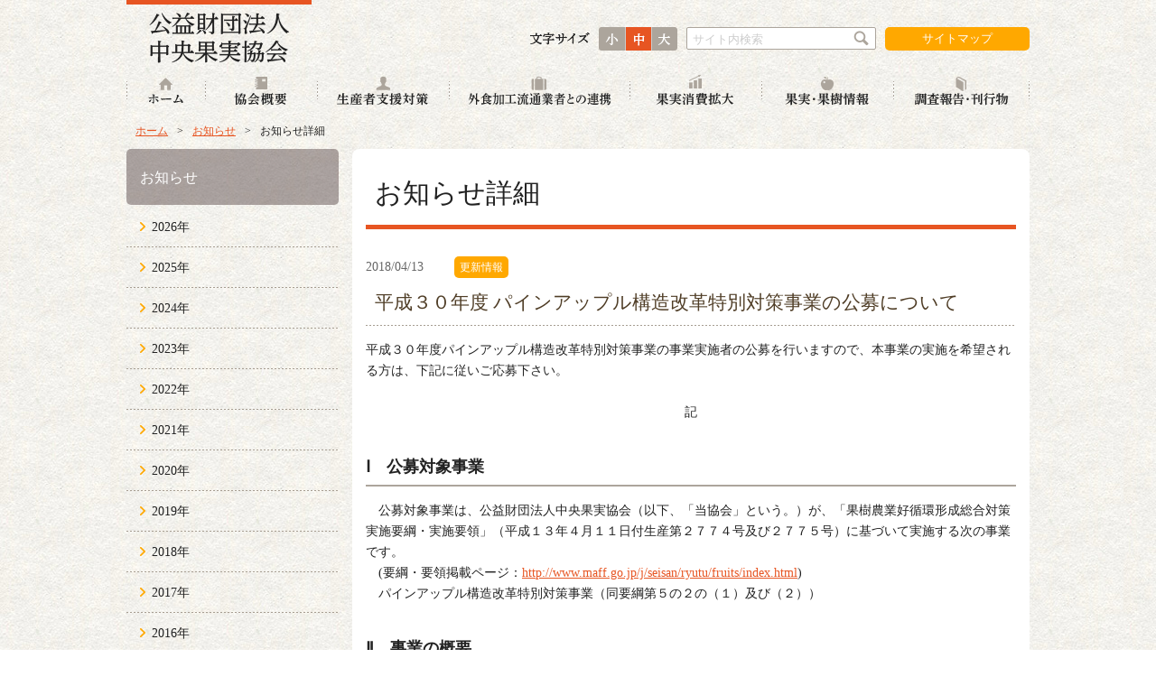

--- FILE ---
content_type: text/html; charset=utf-8
request_url: https://www.japanfruit.jp/news/tabid101.html?itemid=363&dispmid=471
body_size: 86325
content:
<!DOCTYPE html>
<html lang="ja-JP">
<head id="Head"><meta http-equiv="Content-Type" content="text/html; charset=UTF-8" /><style id="StylePlaceholder" type="text/css"></style><link id="_Portals__default_" rel="stylesheet" type="text/css" href="/Portals/_default/default.css" /><link id="_Portals_0_Skins_CKK_" rel="stylesheet" type="text/css" href="/Portals/0/Skins/CKK/skin.css" /><link id="_Portals_0_Containers_CKK_" rel="stylesheet" type="text/css" href="/Portals/0/Containers/CKK/container.css" /><link id="_Portals_0_" rel="stylesheet" type="text/css" href="/Portals/0/portal.css" /><script src="/js/tools/jquery-1.11.2.min.js" type="text/javascript"></script><script src="/js/tools/jquery.cookie.js" type="text/javascript"></script><link rel="SHORTCUT ICON" href="/Portals/0/favicon.ico" /><title>
	お知らせ詳細 | 公益財団法人　中央果実協会
</title><meta name="format-detection" content="telephone=no">
<!-- Google Analytics -->
<script>
(function(i,s,o,g,r,a,m){
 i['GoogleAnalyticsObject']=r;
 i[r]=i[r]||function(){(i[r].q=i[r].q||[]).push(arguments)},i[r].l=1*new Date();
 a=s.createElement(o),	m=s.getElementsByTagName(o)[0];
 a.async=1;
 a.src=g;
 m.parentNode.insertBefore(a,m)
})(window,document,'script','//www.google-analytics.com/analytics.js','ga');
ga('create', 'UA-92308588-1');
ga('send', 'pageview');
</script>
<!-- End Google Analytics -->
<!-- Google tag (gtag.js) -->
<script async src="https://www.googletagmanager.com/gtag/js?id=UA-92308588-1"></script>
<script>
  window.dataLayer = window.dataLayer || [];
  function gtag(){dataLayer.push(arguments);}
  gtag('js', new Date());

  gtag('config', 'G-0T0XQXXT74');
</script>

</head>
<body id="Body" class="pcMode pcView">
    <noscript><div class="lblNoScript"><span id="lblNoScript" class="NormalRed">本システムでは、JavaScriptを利用しています。JavaScriptを有効に設定してからご利用ください。</span></div></noscript>
    <p class="skip"><a href="#dnn_ContentPane"><span id="lblSkipContentPane">本文へスキップします。</span></a></p> 
    <form name="Form" method="post" action="/news/tabid101.html?itemid=363&amp;dispmid=471" id="Form" enctype="multipart/form-data" style="height: 100%;">
<div>
<input type="hidden" name="__EVENTTARGET" id="__EVENTTARGET" value="" />
<input type="hidden" name="__EVENTARGUMENT" id="__EVENTARGUMENT" value="" />
<input type="hidden" name="__VIEWSTATE" id="__VIEWSTATE" value="/[base64]/ZG9jdW1lbnQuZ2V0RWxlbWVudEJ5SWQoJ2ZyYW1lJykuY29udGVudFdpbmRvdy5kb2N1bWVudDpkb2N1bWVudC5nZXRFbGVtZW50QnlJZCgnZnJhbWUnKS5jb250ZW50RG9jdW1lbnQ7ZnJhbWVEb2MuZm9ybXNbJ0Zvcm0nXS5hY3Rpb249Jy90YWJpZDM3Lmh0bWw/[base64]/[base64]/[base64]/[base64]/5p+756CU56m25oiQ5p6c77yI5Zu95YaF77yJPC9hPjwvbGk+DQo8bGkgY2xhc3M9IlRhYjk1Ij48YSBpZD0iU0VPTUVOVVYyX1RhYjk1IiAgaHJlZj0iL3Jlc2VhcmNoL292ZXJzZWFzLmh0bWwiID7oqr/mn7vnoJTnqbbmiJDmnpzvvIjmtbflpJbvvIk8L2E+PC9saT4NCjxsaSBjbGFzcz0iVGFiOTYiPjxhIGlkPSJTRU9NRU5VVjJfVGFiOTYiICBocmVmPSIvcmVzZWFyY2gvbmV3c2xldHRlci5odG1sIiA+5Y2U5Lya44OL44Ol44O844K544Os44K/44O8PC9hPjwvbGk+DQo8bGkgY2xhc3M9IlRhYjk3Ij48YSBpZD0iU0VPTUVOVVYyX1RhYjk3IiAgaHJlZj0iL3Jlc2VhcmNoL2thaWdhaS1uZXdzbGV0dGVyLmh0bWwiID7mtbflpJbmnpzmqLnovrLmpa3jg4vjg6Xjg7zjgrnjg6zjgr/[base64]/jgYTlkIjjgo/[base64]/nlKPlipvlopflvLfnt4/[base64]/[base64]/[base64]/jg7vliqDlt6XlsILnlKjmnpzlrp/nlJ/nlKPmlK/mj7Tkuovmpa08L2E+PC9saT4NCjxsaSBjbGFzcz0iVGFiMTI0Ij48YSBpZD0iZG5uX2N0cjQ2Ml9TRU9NZW51VjJfVGFiMTI0IiAgaHJlZj0iL3Byb2R1Y2VyL3RhYmlkMTI0Lmh0bWwiID7lm73nlKPmnpzlrp/pnIDopoHpganlv5zlnovlj5blvJXmiYvms5Xlrp/[base64]/[base64]/[base64]/[base64]/[base64]/vvIk8L2E+PC9saT4NCjxsaSBjbGFzcz0iVGFiMTQ4Ij48YSBpZD0iZG5uX2N0cjQ2Ml9TRU9NZW51VjJfVGFiMTQ4IiAgaHJlZj0iL2ZydWl0L3RhYmlkMTQ4Lmh0bWwiID7mnpzlrp/[base64]/[base64]/[base64]/mn7vnoJTnqbbmiJDmnpzvvIjlm73lhoXvvIk8L2E+PC9saT4NCjxsaSBjbGFzcz0iVGFiOTUiPjxhIGlkPSJkbm5fY3RyNDYyX1NFT01lbnVWMl9UYWI5NSIgIGhyZWY9Ii9yZXNlYXJjaC9vdmVyc2Vhcy5odG1sIiA+6Kq/[base64]/jg7w8L2E+PC9saT4NCjxsaSBjbGFzcz0iVGFiOTciPjxhIGlkPSJkbm5fY3RyNDYyX1NFT01lbnVWMl9UYWI5NyIgIGhyZWY9Ii9yZXNlYXJjaC9rYWlnYWktbmV3c2xldHRlci5odG1sIiA+5rW35aSW5p6c5qi56L6y5qWt44OL44Ol44O844K544Os44K/[base64]/[base64]/ovLjpgIHmioDooZPlrp/oqLzmlK/mj7Tkuovmpa3vvIjlt6XkuovnlKjvvIk8L2E+PC9saT4NCjxsaSBjbGFzcz0iVGFiMTI3Ij48YSBpZD0iZG5uX2N0cjQ2Ml9TRU9NZW51VjJfVGFiMTI3IiAgaHJlZj0iL3RhYmlkMTI3Lmh0bWwiID7liqDlt6Xljp/mlpnnlKjmnpzlrp/[base64]/[base64]/[base64]/mlr3ogIXjga7lhazli5/jgpLooYzjgYTjgb7jgZnjga7jgafjgIHmnKzkuovmpa3jga7lrp/mlr3jgpLluIzmnJvjgZXjgozjgovmlrnjga/jgIHkuIvoqJjjgavlvpPjgYTjgZTlv5zli5/kuIvjgZXjgYTjgII8YnIgLz4NCjxiciAvPg0KPC9kaXY+DQo8ZGl2IHN0eWxlPSJ0ZXh0LWFsaWduOiBjZW50ZXI7Ij7oqJg8L2Rpdj4NCjxoND7ihaDjgIDlhazli5/lr77osaHkuovmpa08L2g0Pg0KPGRpdj7jgIDlhazli5/lr77osaHkuovmpa3jga/jgIHlhaznm4rosqHlm6Pms5XkurrkuK3lpK7mnpzlrp/ljZTkvJrvvIjku6XkuIvjgIHjgIzlvZPljZTkvJrjgI3jgajjgYTjgYbjgILvvInjgYzjgIHjgIzmnpzmqLnovrLmpa3lpb3lvqrnkrDlvaLmiJDnt4/lkIjlr77nrZblrp/mlr3opoHntrHjg7vlrp/mlr3opoHpoJjjgI3vvIjlubPmiJDvvJHvvJPlubTvvJTmnIjvvJHvvJHml6Xku5jnlJ/nlKPnrKzvvJLvvJfvvJfvvJTlj7flj4rjgbPvvJLvvJfvvJfvvJXlj7fvvInjgavln7rjgaXjgYTjgablrp/[base64]/[base64]/[base64]/[base64]/nqK7oi5fkvpvntabmjqjpgLLkuovmpa0mbmJzcDsgPGJyIC8+DQrjgIDjgIDjg7vlhKroia/nqK7oi5fjga7kvpvntaboqIjnlLvjga7kvZzmiJDosrvlj4rjgbPmma7lj4rmjqjpgLLjga7jgZ/[base64]/[base64]/[base64]/mnJ/plpPjgIHmiYvntprjgY08L2g0Pg0KPGRpdj7vvJHjgIDlj5fku5jmnJ/plpM8YnIgLz4NCuOAgOW5s+aIkO+8k++8kOW5tO+8leaciO+8l+aXpe+8iOaciO+8ie+8ke+8l++8mu+8kO+8kOOBvuOBp++8iOW/heedgO+8iTxiciAvPg0K44CAPGJyIC8+DQrvvJLjgIDlv5zli5/[base64]/[base64]/mlr3oqIjnlLvmib/[base64]/lj5fjgZHku5jjgZHjgb7jgZvjgpPjgILjgb7jgZ/jgIHos4fmlpnjgavkuI3lgpnjgYzjgYLjgovloLTlkIjjga/jgIHlr6nmn7vlr77osaHjgajjgarjgonjgarjgYTloLTlkIjjgYzjgYLjgorjgb7jgZnjga7jgafjgIHlvqHms6jmhI/[base64]/jgaPjgabjga/jgIHku6XkuIvjga7oprPngrnjgYvjgonoqIjnlLvjga7lr6nmn7vjgpLooYzjgYTjgb7jgZnjgYzjgIHlv5zli5/poY3jga7nt4/poY3jgYzkuojnrpfpoY3jgpLotoXjgYjjgovloLTlkIjjgavjga/jgIHlvZPljZTkvJrjgYzoqK3nva7jgZnjgovkuK3lpK7mnpzlrp/ljZTkvJrkuovmpa3lr6nmn7vlp5Tlk6HkvJrjgavjgojjgovlr6nmn7vjgpLooYzjgaPjgZ/jgYbjgYjjgIHpganliIfjgarjgoLjga7jgYvjgonmjqHmip7jgZfjgb7jgZnjgILmjqHmip7jga7loLTlkIjjgavjga/jgIHlhazli5/ntYLkuobjgZfjgZ/lvozjgavkuovmpa3lrp/mlr3oqIjnlLvjgpLmib/[base64]/[base64]/[base64]" />
</div>

<script type="text/javascript">
//<![CDATA[
var theForm = document.forms['Form'];
if (!theForm) {
    theForm = document.Form;
}
function __doPostBack(eventTarget, eventArgument) {
    if (!theForm.onsubmit || (theForm.onsubmit() != false)) {
        theForm.__EVENTTARGET.value = eventTarget;
        theForm.__EVENTARGUMENT.value = eventArgument;
        theForm.submit();
    }
}
//]]>
</script>


<script src="/WebResource.axd?d=HACbP2ms3mURq8yQahZ94NftDxGkrTrEso8YhCnpCghR5jOkYRpEVMaG-D1thcxQFKdga4NLhpsbdCG30&amp;t=638314226908353130" type="text/javascript"></script>


<script src="/js/dnncore.js" type="text/javascript"></script>
<script src="/js/infocms.js" type="text/javascript"></script>
<script src="/js/MicrosoftAjax.ja.js" type="text/javascript"></script>
<script src="/ScriptResource.axd?d=c9xf5qidu0VyX331ceqXXZZ78urvSuRoTTtYVH4pe7tsHxu3VUIxe02cgNXxXX0_3KRyyqOnTjXP0uG44JGf4VAkk9AGQcjVb3Z9CZ8W4kdHEhspcuoNIzatJXev4WPVXVtOl9mIgjAdRH-3i0o5JcAhu2K5ZqYTz77p9Q2&amp;t=559a934d" type="text/javascript"></script>
<div>

	<input type="hidden" name="__VIEWSTATEGENERATOR" id="__VIEWSTATEGENERATOR" value="CA0B0334" />
</div>
        
        
<script>jQuery.noConflict();</script>
<script src="/Portals/0/js/fontsize/fontsize.js"></script>
<script src="/Portals/0/js/placeholder/placeholder.js"></script>
<script src="/Portals/0/js/smoothScroll/smoothScroll.js"></script>
<script src="/Portals/0/js/toTop/toTop.js"></script>
<script src="/Portals/0/js/matchHeight/jquery.matchHeight.js"></script>
<script src="/Portals/0/js/common.js"></script>

<div id="skin" class="skin2Columns">
	<header>
		<div class="headTop">
			<div class="inner">
				<div class="left">
					<p class="logo"><a id="dnn_dnnLOGO_hypLogo" title="公益財団法人 中央果実協会" href="https://www.japanfruit.jp/"><img id="dnn_dnnLOGO_imgLogo" src="/Portals/0/Skins/CKK/images/logo.png" alt="公益財団法人 中央果実協会" style="border-width:0px;" /></a></p>
				</div>
				<div class="right">
					<ul id="fontSizer">
						<li class="fontsizeS">小</li>
						<li class="fontsizeM defaultFont">中</li>
						<li class="fontsizeL">大</li>
					</ul>
					<div id="dnn_SearchPane" class="SearchPane">
<div class="zero">
	<div class="title">
		<h2><span id="dnn_ctr508_dnnTITLE_lblTitle" class="Head">【全】検索フォーム</span>


</h2>
	</div>
	<div class="contents">
		<div class="actionBtn"></div>
		<div id="dnn_ctr508_ContentPane"><!-- Start_Module_508 --><div id="dnn_ctr508_ModuleContent">
	<div class="ExternalSearchBox searchWrap">
<span class="placeholder">サイト内検索</span>
<input name="dnn$ctr508$ViewExternalSearchBox$repExternalSearch$ctl00$ctl01" type="text" id="dnn_ctr508_ViewExternalSearchBox_repExternalSearch_ctl00_ctl01" class="txtSearch" /><input type="submit" name="dnn$ctr508$ViewExternalSearchBox$repExternalSearch$ctl00$ctl02" value="検索" onclick="var frameDoc=document.all?document.getElementById('frame').contentWindow.document:document.getElementById('frame').contentDocument;frameDoc.forms['Form'].action='/tabid37.html?hl=&amp;q=[VALUE]'.replace('[VALUE]',encodeURIComponent(document.getElementById('dnn_ctr508_ViewExternalSearchBox_repExternalSearch_ctl00_ctl01').value));frameDoc.getElementById('divPostData').innerHTML='&lt;input type=&quot;hidden&quot; name=&quot;hl&quot; value=&quot;&quot; />&lt;input type=&quot;hidden&quot; name=&quot;q&quot; value=&quot;[VALUE]&quot; />'.replace('[VALUE]',document.getElementById('dnn_ctr508_ViewExternalSearchBox_repExternalSearch_ctl00_ctl01').value.replace(/&amp;/g, '&amp;amp;').replace(/&quot;/g, '&amp;quot;').replace(/'/g, '&amp;#39;').replace(/&lt;/g, '&amp;lt;').replace(/>/g, '&amp;gt;'));frameDoc.forms['Form'].target='_top';frameDoc.forms['Form'].method='GET';frameDoc.forms['Form'].submit();return false;" class="searchBtn" />
</div>
<iframe id="frame" src="/DesktopModules/infoCMS.ExternalSearchBox/frame.html" style="width:0px;height:0px;visibility:hidden;"></iframe>

<!-- End_Module_508 -->
</div></div>
	</div>
</div>

</div>
					<div id="dnn_HeadPane" class="HeadPane">
<div class="zero">
	<div class="title">
		<h2><span id="dnn_ctr457_dnnTITLE_lblTitle" class="Head">【全】ヘッドリンク</span>


</h2>
	</div>
	<div class="contents">
		<div class="actionBtn"></div>
		<div id="dnn_ctr457_ContentPane"><!-- Start_Module_457 --><div id="dnn_ctr457_ModuleContent">
	<div id="dnn_ctr457_HtmlModule_HtmlModule_lblContent">
	<p class="hLink"><a href="/sitemap.hrml">サイトマップ</a></p>

</div>
<!-- End_Module_457 -->
</div></div>
	</div>
</div>

</div>
				</div>
			</div>
		</div>
		<div class="headBottom">
			<div class="inner">
				<nav id="gNav"><div id="SEOMENUV2" class="tokenMenu">
<ul>
<li class="Tab36"><a id="SEOMENUV2_Tab36"  href="/" >ホーム</a><ul>
<li class="Tab152"><a id="SEOMENUV2_Tab152"  href="/application/tabid152.html" >お申し込み</a></li>
</ul>
</li>
<li class="Tab66"><a id="SEOMENUV2_Tab66"  href="/about/" >協会概要</a><ul>
<li class="Tab67"><a id="SEOMENUV2_Tab67"  href="/about/outline.html" >役割・変遷・主な業務</a></li>
<li class="Tab68"><a id="SEOMENUV2_Tab68"  href="/about/business.html" >事業の仕組み</a></li>
<li class="Tab69"><a id="SEOMENUV2_Tab69"  href="/about/work.html" >業務・財務</a></li>
<li class="Tab70"><a id="SEOMENUV2_Tab70"  href="/about/location.html" >所在地</a></li>
<li class="Tab71"><a id="SEOMENUV2_Tab71"  href="/about/link.html" >リンク集</a></li>
<li class="Tab149"><a id="SEOMENUV2_Tab149"  href="/LinkClick.aspx?fileticket=OlhJI83xznc%3d&tabid=149" >パンフレット</a></li>
</ul>
</li>
<li class="Tab72"><a id="SEOMENUV2_Tab72"  href="/producer/" >生産者支援対策</a><ul>
<li class="Tab73"><a id="SEOMENUV2_Tab73"  href="/producer/countermeasure.html" >果樹農業生産力増強総合対策</a></li>
<li class="Tab74"><a id="SEOMENUV2_Tab74"  href="/producer/concour.html" >果樹技術・経営コンクール</a></li>
<li class="Tab153"><a id="SEOMENUV2_Tab153"  href="/producer/tabid153.html" >担い手の育成・活躍表彰</a></li>
</ul>
</li>
<li class="Tab75"><a id="SEOMENUV2_Tab75"  href="/coordination/" >外食加工流通業者との連携</a><ul>
<li class="Tab76"><a id="SEOMENUV2_Tab76"  href="/coordination/development.html" >新商品開発等事業</a></li>
<li class="Tab77"><a id="SEOMENUV2_Tab77"  href="/coordination/matching.html" >果樹産地と外食加工流通業者とのマッチング</a></li>
</ul>
</li>
<li class="Tab80"><a id="SEOMENUV2_Tab80"  href="/consumption/" >果実消費拡大</a><ul>
<li class="Tab81"><a id="SEOMENUV2_Tab81"  href="http://www.kudamono200.or.jp/" target="_blank">くだもの２００専用ホームページ</a></li>
<li class="Tab83"><a id="SEOMENUV2_Tab83"  href="/consumption/syokuiku.html" >食育</a></li>
</ul>
</li>
<li class="Tab85"><a id="SEOMENUV2_Tab85"  href="/fruit/" >果実・果樹情報</a><ul>
<li class="Tab146"><a id="SEOMENUV2_Tab146"  href="https://hinshu-data.jataff.or.jp/varieties/search?clear=1" target="_blank">JATAFF流通品種データベース（外部リンク）</a></li>
<li class="Tab91"><a id="SEOMENUV2_Tab91"  href="http://www.maff.go.jp/j/seisan/ryutu/fruits/" target="_blank">農林水産省「果樹のページ」（外部リンク）</a></li>
<li class="Tab148"><a id="SEOMENUV2_Tab148"  href="/fruit/tabid148.html" >果実・果樹情報アーカイブ</a></li>
</ul>
</li>
<li class="Tab92"><a id="SEOMENUV2_Tab92"  href="/research/" >調査報告・刊行物</a><ul>
<li class="Tab93"><a id="SEOMENUV2_Tab93"  href="/research/investigation.html" >調査研究事業</a></li>
<li class="Tab94"><a id="SEOMENUV2_Tab94"  href="/research/domestic.html" >調査研究成果（国内）</a></li>
<li class="Tab95"><a id="SEOMENUV2_Tab95"  href="/research/overseas.html" >調査研究成果（海外）</a></li>
<li class="Tab96"><a id="SEOMENUV2_Tab96"  href="/research/newsletter.html" >協会ニュースレター</a></li>
<li class="Tab97"><a id="SEOMENUV2_Tab97"  href="/research/kaigai-newsletter.html" >海外果樹農業ニュースレター</a></li>
<li class="Tab120"><a id="SEOMENUV2_Tab120"  href="/research/kinenshi.html" >中央果実協会創立記念誌</a></li>
<li class="Tab98"><a id="SEOMENUV2_Tab98"  href="/research/tebiki.html" >新技術導入・経営改善の手引き</a></li>
</ul>
</li>
<li class="Tab99"><a id="SEOMENUV2_Tab99"  href="/contact/" >お問い合わせ</a></li>
<li class="Tab100 parentItem"><a id="SEOMENUV2_Tab100"  class="parentLink" href="/news/" >お知らせ</a></li>
<li class="Tab102"><a id="SEOMENUV2_Tab102"  href="/sitepolicy.html" >サイトのご利用について</a></li>
<li class="Tab103"><a id="SEOMENUV2_Tab103"  href="/sitemap.hrml" >サイトマップ</a></li>
<li class="Tab129"><a id="SEOMENUV2_Tab129"  href="/tabid129.html" >工事用のトップページ</a><ul>
<li class="Tab128"><a id="SEOMENUV2_Tab128"  href="/tabid128.html" >役割・変遷・主な業務（アーカイブ）</a></li>
<li class="Tab137"><a id="SEOMENUV2_Tab137"  href="/tabid137.html" >役割・変遷・主な業務（工事用）</a></li>
<li class="Tab130"><a id="SEOMENUV2_Tab130"  href="/tabid130.html" >事業の仕組み（工事用）</a></li>
<li class="Tab111"><a id="SEOMENUV2_Tab111"  href="/document.html" >新商品開発等事業関連資料</a></li>
<li class="Tab78"><a id="SEOMENUV2_Tab78"  href="/board.html" >情報交流掲示板</a></li>
<li class="Tab112"><a id="SEOMENUV2_Tab112"  href="/contact.html" >情報交流掲示板のお問い合わせ</a></li>
<li class="Tab79"><a id="SEOMENUV2_Tab79"  href="/matchingform.html" >掲示板への情報登録</a></li>
<li class="Tab125"><a id="SEOMENUV2_Tab125"  href="/tabid125.html" >果樹農業生産力増強総合対策（工事用）</a></li>
<li class="Tab123"><a id="SEOMENUV2_Tab123"  href="/tabid123.html" >果実輸出支援強化事業（旧事業）</a></li>
<li class="Tab134"><a id="SEOMENUV2_Tab134"  href="/overseas_w.html" >調査研究成果（海外）工事用</a></li>
<li class="Tab147"><a id="SEOMENUV2_Tab147"  href="/tabid147.html" >果実・果樹情報（工事中）</a></li>
</ul>
</li>
</ul>

</div>
</nav>
			</div>
		</div>
	</header>
	<main id="main">
		<div class="breadcrumb">
			<div class="inner"><span id="dnn_dnnBREADCRUMB_lblBreadCrumb"><a href="/" class="breadcrumbItem">ホーム</a><span>></span><a href="/news/" class="breadcrumbItem">お知らせ</a><span>></span><span class="breadcrumbItem">お知らせ詳細</span></span>
</div>
		</div>
		<div class="contentMiddle">
			<div class="inner">
				<div class="sideArea">
					<aside id="dnn_SidePane" class="SidePane">
<div class="zero">
	<div class="title">
		<h2><span id="dnn_ctr462_dnnTITLE_lblTitle" class="Head">【全】サイドナビ</span>


</h2>
	</div>
	<div class="contents">
		<div class="actionBtn"></div>
		<div id="dnn_ctr462_ContentPane"><!-- Start_Module_462 --><div id="dnn_ctr462_ModuleContent">
	<div id="dnn_ctr462_SEOMenuV2" class="moduleMenu">
<ul>
<li class="Tab36"><a id="dnn_ctr462_SEOMenuV2_Tab36"  href="/" >ホーム</a><ul>
<li class="Tab152"><a id="dnn_ctr462_SEOMenuV2_Tab152"  href="/application/tabid152.html" >お申し込み</a></li>
</ul>
</li>
<li class="Tab66"><a id="dnn_ctr462_SEOMenuV2_Tab66"  href="/about/" >協会概要</a><ul>
<li class="Tab67"><a id="dnn_ctr462_SEOMenuV2_Tab67"  href="/about/outline.html" >役割・変遷・主な業務</a></li>
<li class="Tab68"><a id="dnn_ctr462_SEOMenuV2_Tab68"  href="/about/business.html" >事業の仕組み</a></li>
<li class="Tab69"><a id="dnn_ctr462_SEOMenuV2_Tab69"  href="/about/work.html" >業務・財務</a></li>
<li class="Tab70"><a id="dnn_ctr462_SEOMenuV2_Tab70"  href="/about/location.html" >所在地</a></li>
<li class="Tab71"><a id="dnn_ctr462_SEOMenuV2_Tab71"  href="/about/link.html" >リンク集</a></li>
<li class="Tab149"><a id="dnn_ctr462_SEOMenuV2_Tab149"  href="/LinkClick.aspx?fileticket=OlhJI83xznc%3d&tabid=149" >パンフレット</a></li>
</ul>
</li>
<li class="Tab72"><a id="dnn_ctr462_SEOMenuV2_Tab72"  href="/producer/" >生産者支援対策</a><ul>
<li class="Tab73"><a id="dnn_ctr462_SEOMenuV2_Tab73"  href="/producer/countermeasure.html" >果樹農業生産力増強総合対策</a><ul>
<li class="Tab126"><a id="dnn_ctr462_SEOMenuV2_Tab126"  href="/producer/tabid126.html" >中価格帯・加工専用果実生産支援事業</a></li>
<li class="Tab124"><a id="dnn_ctr462_SEOMenuV2_Tab124"  href="/producer/tabid124.html" >国産果実需要適応型取引手法実証の取組</a></li>
<li class="Tab132"><a id="dnn_ctr462_SEOMenuV2_Tab132"  href="/producer/tabid132.html" >省力型栽培技術体系等の導入の取組</a></li>
<li class="Tab144"><a id="dnn_ctr462_SEOMenuV2_Tab144"  href="/producer/tabid144.html" >入力システムのご案内</a></li>
</ul>
</li>
<li class="Tab74"><a id="dnn_ctr462_SEOMenuV2_Tab74"  href="/producer/concour.html" >果樹技術・経営コンクール</a></li>
<li class="Tab153"><a id="dnn_ctr462_SEOMenuV2_Tab153"  href="/producer/tabid153.html" >担い手の育成・活躍表彰</a><ul>
<li class="Tab155"><a id="dnn_ctr462_SEOMenuV2_Tab155"  href="/producer/tabid155.html" >令和５年度表彰の実施状況</a></li>
</ul>
</li>
</ul>
</li>
<li class="Tab75"><a id="dnn_ctr462_SEOMenuV2_Tab75"  href="/coordination/" >外食加工流通業者との連携</a><ul>
<li class="Tab76"><a id="dnn_ctr462_SEOMenuV2_Tab76"  href="/coordination/development.html" >新商品開発等事業</a></li>
<li class="Tab77"><a id="dnn_ctr462_SEOMenuV2_Tab77"  href="/coordination/matching.html" >果樹産地と外食加工流通業者とのマッチング</a></li>
</ul>
</li>
<li class="Tab80"><a id="dnn_ctr462_SEOMenuV2_Tab80"  href="/consumption/" >果実消費拡大</a><ul>
<li class="Tab81"><a id="dnn_ctr462_SEOMenuV2_Tab81"  href="http://www.kudamono200.or.jp/" target="_blank">くだもの２００専用ホームページ</a></li>
<li class="Tab83"><a id="dnn_ctr462_SEOMenuV2_Tab83"  href="/consumption/syokuiku.html" >食育</a></li>
</ul>
</li>
<li class="Tab85"><a id="dnn_ctr462_SEOMenuV2_Tab85"  href="/fruit/" >果実・果樹情報</a><ul>
<li class="Tab146"><a id="dnn_ctr462_SEOMenuV2_Tab146"  href="https://hinshu-data.jataff.or.jp/varieties/search?clear=1" target="_blank">JATAFF流通品種データベース（外部リンク）</a></li>
<li class="Tab91"><a id="dnn_ctr462_SEOMenuV2_Tab91"  href="http://www.maff.go.jp/j/seisan/ryutu/fruits/" target="_blank">農林水産省「果樹のページ」（外部リンク）</a></li>
<li class="Tab148"><a id="dnn_ctr462_SEOMenuV2_Tab148"  href="/fruit/tabid148.html" >果実・果樹情報アーカイブ</a><ul>
<li class="Tab154"><a id="dnn_ctr462_SEOMenuV2_Tab154"  href="/fruit/tempnews2023.html" >海外の果樹産業ニュース 2023年度(暫定版)</a></li>
<li class="Tab82"><a id="dnn_ctr462_SEOMenuV2_Tab82"  href="/fruit/mailmagazine.html" >メールマガジン</a></li>
<li class="Tab84"><a id="dnn_ctr462_SEOMenuV2_Tab84"  href="http://www.kudamono200.or.jp/parlor/" target="_blank">もぎたてパーラー専用ホームページ（外部リンク）</a></li>
<li class="Tab86"><a id="dnn_ctr462_SEOMenuV2_Tab86"  href="/fruit/fruitmap.html" >くだものMAP</a></li>
<li class="Tab87"><a id="dnn_ctr462_SEOMenuV2_Tab87"  href="http://www.fmric.or.jp/fruitsbrand/" target="_blank">全国ブランド（外部リンク）</a></li>
<li class="Tab88"><a id="dnn_ctr462_SEOMenuV2_Tab88"  href="/fruit/breed.html" >主要品種解説</a></li>
<li class="Tab90"><a id="dnn_ctr462_SEOMenuV2_Tab90"  href="/fruit/endemic.html" >特産果樹</a></li>
</ul>
</li>
</ul>
</li>
<li class="Tab92"><a id="dnn_ctr462_SEOMenuV2_Tab92"  href="/research/" >調査報告・刊行物</a><ul>
<li class="Tab93"><a id="dnn_ctr462_SEOMenuV2_Tab93"  href="/research/investigation.html" >調査研究事業</a></li>
<li class="Tab94"><a id="dnn_ctr462_SEOMenuV2_Tab94"  href="/research/domestic.html" >調査研究成果（国内）</a></li>
<li class="Tab95"><a id="dnn_ctr462_SEOMenuV2_Tab95"  href="/research/overseas.html" >調査研究成果（海外）</a><ul>
<li class="Tab151"><a id="dnn_ctr462_SEOMenuV2_Tab151"  href="/research/tempnews2025.html" >海外の果樹産業ニュース 2025年度(暫定版)</a></li>
<li class="Tab156"><a id="dnn_ctr462_SEOMenuV2_Tab156"  href="/research/tempnews2024.html" >海外の果樹産業ニュース 2024年度(暫定版)</a></li>
</ul>
</li>
<li class="Tab96"><a id="dnn_ctr462_SEOMenuV2_Tab96"  href="/research/newsletter.html" >協会ニュースレター</a></li>
<li class="Tab97"><a id="dnn_ctr462_SEOMenuV2_Tab97"  href="/research/kaigai-newsletter.html" >海外果樹農業ニュースレター</a></li>
<li class="Tab120"><a id="dnn_ctr462_SEOMenuV2_Tab120"  href="/research/kinenshi.html" >中央果実協会創立記念誌</a></li>
<li class="Tab98"><a id="dnn_ctr462_SEOMenuV2_Tab98"  href="/research/tebiki.html" >新技術導入・経営改善の手引き</a></li>
</ul>
</li>
<li class="Tab99"><a id="dnn_ctr462_SEOMenuV2_Tab99"  href="/contact/" >お問い合わせ</a></li>
<li class="Tab100 parentItem"><a id="dnn_ctr462_SEOMenuV2_Tab100"  class="parentLink" href="/news/" >お知らせ</a></li>
<li class="Tab102"><a id="dnn_ctr462_SEOMenuV2_Tab102"  href="/sitepolicy.html" >サイトのご利用について</a></li>
<li class="Tab103"><a id="dnn_ctr462_SEOMenuV2_Tab103"  href="/sitemap.hrml" >サイトマップ</a></li>
<li class="Tab129"><a id="dnn_ctr462_SEOMenuV2_Tab129"  href="/tabid129.html" >工事用のトップページ</a><ul>
<li class="Tab128"><a id="dnn_ctr462_SEOMenuV2_Tab128"  href="/tabid128.html" >役割・変遷・主な業務（アーカイブ）</a></li>
<li class="Tab137"><a id="dnn_ctr462_SEOMenuV2_Tab137"  href="/tabid137.html" >役割・変遷・主な業務（工事用）</a></li>
<li class="Tab130"><a id="dnn_ctr462_SEOMenuV2_Tab130"  href="/tabid130.html" >事業の仕組み（工事用）</a></li>
<li class="Tab111"><a id="dnn_ctr462_SEOMenuV2_Tab111"  href="/document.html" >新商品開発等事業関連資料</a></li>
<li class="Tab78"><a id="dnn_ctr462_SEOMenuV2_Tab78"  href="/board.html" >情報交流掲示板</a></li>
<li class="Tab112"><a id="dnn_ctr462_SEOMenuV2_Tab112"  href="/contact.html" >情報交流掲示板のお問い合わせ</a></li>
<li class="Tab79"><a id="dnn_ctr462_SEOMenuV2_Tab79"  href="/matchingform.html" >掲示板への情報登録</a></li>
<li class="Tab125"><a id="dnn_ctr462_SEOMenuV2_Tab125"  href="/tabid125.html" >果樹農業生産力増強総合対策（工事用）</a><ul>
<li class="Tab131"><a id="dnn_ctr462_SEOMenuV2_Tab131"  href="/tabid131.html" >果実輸送技術実証支援事業（工事用）</a></li>
<li class="Tab127"><a id="dnn_ctr462_SEOMenuV2_Tab127"  href="/tabid127.html" >加工原料用果実の選別及び出荷体制の構築の取組（掲載しない）</a></li>
</ul>
</li>
<li class="Tab123"><a id="dnn_ctr462_SEOMenuV2_Tab123"  href="/tabid123.html" >果実輸出支援強化事業（旧事業）</a></li>
<li class="Tab134"><a id="dnn_ctr462_SEOMenuV2_Tab134"  href="/overseas_w.html" >調査研究成果（海外）工事用</a></li>
<li class="Tab147"><a id="dnn_ctr462_SEOMenuV2_Tab147"  href="/tabid147.html" >果実・果樹情報（工事中）</a></li>
</ul>
</li>
</ul>

</div>
<!-- End_Module_462 -->
</div></div>
	</div>
</div>

</aside>
					<aside id="dnn_SideBottomPane" class="SideBottomPane">
<div class="zero">
	<div class="title">
		<h2><span id="dnn_ctr472_dnnTITLE_lblTitle" class="Head">【参】お知らせ（年別メニュー）</span>


</h2>
	</div>
	<div class="contents">
		<div class="actionBtn"></div>
		<div id="dnn_ctr472_ContentPane"><!-- Start_Module_472 --><div id="dnn_ctr472_ModuleContent">
	
          <ul class="AnnouncementCategory ulList_vertical">
                <li id="dnn_ctr472_ViewCategoryLink_repMain_ctl01_listId">
                  <a id="dnn_ctr472_ViewCategoryLink_repMain_ctl01_litLink" href="/news/?year=2026&startmonth=1">2026年</a>
                </li>
                <li id="dnn_ctr472_ViewCategoryLink_repMain_ctl02_listId">
                  <a id="dnn_ctr472_ViewCategoryLink_repMain_ctl02_litLink" href="/news/?year=2025&startmonth=1">2025年</a>
                </li>
                <li id="dnn_ctr472_ViewCategoryLink_repMain_ctl03_listId">
                  <a id="dnn_ctr472_ViewCategoryLink_repMain_ctl03_litLink" href="/news/?year=2024&startmonth=1">2024年</a>
                </li>
                <li id="dnn_ctr472_ViewCategoryLink_repMain_ctl04_listId">
                  <a id="dnn_ctr472_ViewCategoryLink_repMain_ctl04_litLink" href="/news/?year=2023&startmonth=1">2023年</a>
                </li>
                <li id="dnn_ctr472_ViewCategoryLink_repMain_ctl05_listId">
                  <a id="dnn_ctr472_ViewCategoryLink_repMain_ctl05_litLink" href="/news/?year=2022&startmonth=1">2022年</a>
                </li>
                <li id="dnn_ctr472_ViewCategoryLink_repMain_ctl06_listId">
                  <a id="dnn_ctr472_ViewCategoryLink_repMain_ctl06_litLink" href="/news/?year=2021&startmonth=1">2021年</a>
                </li>
                <li id="dnn_ctr472_ViewCategoryLink_repMain_ctl07_listId">
                  <a id="dnn_ctr472_ViewCategoryLink_repMain_ctl07_litLink" href="/news/?year=2020&startmonth=1">2020年</a>
                </li>
                <li id="dnn_ctr472_ViewCategoryLink_repMain_ctl08_listId">
                  <a id="dnn_ctr472_ViewCategoryLink_repMain_ctl08_litLink" href="/news/?year=2019&startmonth=1">2019年</a>
                </li>
                <li id="dnn_ctr472_ViewCategoryLink_repMain_ctl09_listId">
                  <a id="dnn_ctr472_ViewCategoryLink_repMain_ctl09_litLink" href="/news/?year=2018&startmonth=1">2018年</a>
                </li>
                <li id="dnn_ctr472_ViewCategoryLink_repMain_ctl10_listId">
                  <a id="dnn_ctr472_ViewCategoryLink_repMain_ctl10_litLink" href="/news/?year=2017&startmonth=1">2017年</a>
                </li>
                <li id="dnn_ctr472_ViewCategoryLink_repMain_ctl11_listId">
                  <a id="dnn_ctr472_ViewCategoryLink_repMain_ctl11_litLink" href="/news/?year=2016&startmonth=1">2016年</a>
                </li>
                <li id="dnn_ctr472_ViewCategoryLink_repMain_ctl12_listId">
                  <a id="dnn_ctr472_ViewCategoryLink_repMain_ctl12_litLink" href="/news/?year=2015&startmonth=1">2015年</a>
                </li>
                <li id="dnn_ctr472_ViewCategoryLink_repMain_ctl13_listId">
                  <a id="dnn_ctr472_ViewCategoryLink_repMain_ctl13_litLink" href="/news/?year=2014&startmonth=1">2014年</a>
                </li>
                <li id="dnn_ctr472_ViewCategoryLink_repMain_ctl14_listId">
                  <a id="dnn_ctr472_ViewCategoryLink_repMain_ctl14_litLink" href="/news/?year=2013&startmonth=1">2013年</a>
                </li>
                <li id="dnn_ctr472_ViewCategoryLink_repMain_ctl15_listId">
                  <a id="dnn_ctr472_ViewCategoryLink_repMain_ctl15_litLink" href="/news/?year=2012&startmonth=1">2012年</a>
                </li>
                <li id="dnn_ctr472_ViewCategoryLink_repMain_ctl16_listId">
                  <a id="dnn_ctr472_ViewCategoryLink_repMain_ctl16_litLink" href="/news/?year=2011&startmonth=1">2011年</a>
                </li>
                <li id="dnn_ctr472_ViewCategoryLink_repMain_ctl17_listId">
                  <a id="dnn_ctr472_ViewCategoryLink_repMain_ctl17_litLink" href="/news/?year=2010&startmonth=1">2010年</a>
                </li>
                <li id="dnn_ctr472_ViewCategoryLink_repMain_ctl18_listId">
                  <a id="dnn_ctr472_ViewCategoryLink_repMain_ctl18_litLink" href="/news/?year=2009&startmonth=1">2009年</a>
                </li>
                <li id="dnn_ctr472_ViewCategoryLink_repMain_ctl19_listId">
                  <a id="dnn_ctr472_ViewCategoryLink_repMain_ctl19_litLink" href="/news/?year=2008&startmonth=1">2008年</a>
                </li>
                <li id="dnn_ctr472_ViewCategoryLink_repMain_ctl20_listId">
                  <a id="dnn_ctr472_ViewCategoryLink_repMain_ctl20_litLink" href="/news/?year=2007&startmonth=1">2007年</a>
                </li>
          </ul>
<!-- End_Module_472 -->
</div></div>
	</div>
</div>

</aside>
				</div>
				<div class="mainArea">
					<header id="dnn_PagetitlePane" class="PagetitlePane">
<div class="zero">
	<div class="title">
		<h2><span id="dnn_ctr449_dnnTITLE_lblTitle" class="Head">ページタイトル</span>


</h2>
	</div>
	<div class="contents">
		<div class="actionBtn"></div>
		<div id="dnn_ctr449_ContentPane"><!-- Start_Module_449 --><div id="dnn_ctr449_ModuleContent">
	<h1>お知らせ詳細</h1><!-- End_Module_449 -->
</div></div>
	</div>
</div>

</header>
					<div id="dnn_ContentPane" class="ContentPane">
<div class="zero">
	<div class="title">
		<h2><span id="dnn_ctr471_dnnTITLE_lblTitle" class="Head">お知らせ（詳細）</span>


</h2>
	</div>
	<div class="contents">
		<div class="actionBtn"></div>
		<div id="dnn_ctr471_ContentPane"><!-- Start_Module_471 --><div id="dnn_ctr471_ModuleContent">
	<div id="dnn_ctr471_ViewAnnouncements_pnlAllArea" class="ViewAnnouncements">
		
    
    
            <div class="newsDetail">
<p class="newsDate">2018/04/13</p>
<p class="newsIcon">更新情報</p>
<h2 class="newsTitle">平成３０年度 パインアップル構造改革特別対策事業の公募について
</h2>
<div class="newsDescription"><div>
<div>平成３０年度パインアップル構造改革特別対策事業の事業実施者の公募を行いますので、本事業の実施を希望される方は、下記に従いご応募下さい。<br />
<br />
</div>
<div style="text-align: center;">記</div>
<h4>Ⅰ　公募対象事業</h4>
<div>　公募対象事業は、公益財団法人中央果実協会（以下、「当協会」という。）が、「果樹農業好循環形成総合対策実施要綱・実施要領」（平成１３年４月１１日付生産第２７７４号及び２７７５号）に基づいて実施する次の事業です。<br />
　(要綱・要領掲載ページ：<a href="http://www.maff.go.jp/j/seisan/ryutu/fruits/index.html" target="_blank">http://www.maff.go.jp/j/seisan/ryutu/fruits/index.html</a>)<br />
　パインアップル構造改革特別対策事業（同要綱第５の２の（１）及び（２））</div>
<h4>Ⅱ　事業の概要</h4>
<div>パインアップル構造改革特別対策事業<br />
（１）事業内容<br />
　　　国産パインアップルの品質向上と栽培農家の経営安定を図るため、優良種苗の効率的な増殖、育苗、<br />
　　　種苗の配布やこれに必要な施設・機械の整備等を行う事業です。<br />
<br />
</div>
<div>（２）事業実施者<br />
　　　都道府県法人、生産出荷団体等<br />
<br />
</div>
<div>（３）補助対象となる経費と補助率<br />
　ア　パインアップル優良種苗緊急増殖供給事業<br />
　　①優良種苗増殖事業&nbsp; <br />
　　・優良種苗を増殖及び育苗するための増殖用種苗の取得費 　定額 <br />
　　・増殖ほ及び育苗ほの設置費及び管理費 　　　　　　　 &nbsp; 　定額 <br />
　　・育苗した種苗の配布費 　　　　　　　　　　　　　　&nbsp; 　 定額<br />
　　・種苗増殖のための施設・機械の整備費　　　　　　　 &nbsp;&nbsp; 　10分の6以内&nbsp;<br />
<br />
</div>
<div>　　②優良種苗供給推進事業&nbsp; <br />
　　・優良種苗の供給計画の作成費及び普及推進のための協議会の開催費 　2分の1以内&nbsp;<br />
<br />
</div>
<div>　イ　パインアップル産地構造改革事業 <br />
　　①推進事業&nbsp; <br />
　　・産地構造改革検討会の開催費及び生食用パインアップルの普及指導費 2分の1以内&nbsp;<br />
<br />
</div>
<div>　　②栽培管理改善事業&nbsp; <br />
　　・展示ほの設置、栽培様式の改善その他栽培管理の改善に要する経費 　定額 <br />
　　・施設・機械の整備に要する経費&nbsp; 　　　　　　　　　　　　　　　 &nbsp;&nbsp; 10分の6以内&nbsp;<br />
<br />
</div>
<div>　　③生食用パインアップル緊急定着事業&nbsp; <br />
　　・ 加工用パインアップルから生食用パインアップルへの改植に必要な経費 　定額&nbsp;<br />
<br />
</div>
<div>　　&rArr;　参考資料<br />
　　（１）<a style="background: none; padding: 0px; outline: 0px; width: 222px; height: 18px; text-align: left; color: #e75522; text-transform: none; text-indent: 0px; letter-spacing: normal; font-size: 12px; font-style: normal; font-variant: normal; font-weight: 400; text-decoration: underline; margin-left: 0px; word-spacing: 0px; vertical-align: baseline; display: inline-block; white-space: normal; box-sizing: border-box; orphans: 2; -webkit-text-stroke-width: 0px;" href="https://www.japanfruit.jp/Portals/0/images/about/work/pdf/pdf_implementation.pdf" target="_blank">果樹農業好循環形成総合対策実施要綱</a><span style="text-align: left; text-transform: none; text-indent: 0px; letter-spacing: normal; font-size: 12px; font-style: normal; font-variant: normal; font-weight: 400; text-decoration: none; word-spacing: 0px; white-space: normal; orphans: 2; float: none; -webkit-text-stroke-width: 0px; background-color: transparent; display: inline !important; font-family: Meiryo, Verdana, 'ヒラギノ角ゴ Pro W3', 'Hiragino Kaku Gothic Pro', Osaka, 'ＭＳ Ｐゴシック', sans-serif; color: #000000;">・</span><a style="background: none; padding: 0px; outline: 0px; width: 54px; height: 18px; text-align: left; color: #e75522; text-transform: none; text-indent: 0px; letter-spacing: normal; font-size: 12px; font-style: normal; font-variant: normal; font-weight: 400; text-decoration: underline; margin-left: 0px; word-spacing: 0px; vertical-align: baseline; display: inline-block; white-space: normal; box-sizing: border-box; orphans: 2; -webkit-text-stroke-width: 0px;" href="https://www.japanfruit.jp/Portals/0/images/about/work/pdf/pdf_outline.pdf" target="_blank">同要領</a><br style="text-align: left; background-image: none; color: #000000; text-transform: none; text-indent: 0px; letter-spacing: normal; font-size: 12px; font-style: normal; font-variant: normal; font-weight: 400; text-decoration: none; word-spacing: 0px; white-space: normal; box-sizing: border-box; orphans: 2; -webkit-text-stroke-width: 0px; background-color: transparent;" />
　　<span style="text-align: left; text-transform: none; text-indent: 0px; letter-spacing: normal; font-size: 12px; font-style: normal; font-variant: normal; font-weight: 400; text-decoration: none; word-spacing: 0px; white-space: normal; orphans: 2; float: none; -webkit-text-stroke-width: 0px; background-color: transparent; display: inline !important; font-family: Meiryo, Verdana, 'ヒラギノ角ゴ Pro W3', 'Hiragino Kaku Gothic Pro', Osaka, 'ＭＳ Ｐゴシック', sans-serif; color: #000000;">（２）</span><a style="background: none; padding: 0px; outline: 0px; width: 184.54px; height: 18px; text-align: left; color: #e75522; text-transform: none; text-indent: 0px; letter-spacing: normal; font-size: 12px; font-style: normal; font-variant: normal; font-weight: 400; text-decoration: underline; margin-left: 0px; word-spacing: 0px; vertical-align: baseline; display: inline-block; white-space: normal; box-sizing: border-box; orphans: 2; -webkit-text-stroke-width: 0px;" href="https://www.japanfruit.jp/Portals/0/images/about/work/pdf/pdf_business_method_manual01.pdf" target="_blank">(公財)中央果実協会業務方法書</a><span style="text-align: left; text-transform: none; text-indent: 0px; letter-spacing: normal; font-size: 12px; font-style: normal; font-variant: normal; font-weight: 400; text-decoration: none; word-spacing: 0px; white-space: normal; orphans: 2; float: none; -webkit-text-stroke-width: 0px; background-color: transparent; display: inline !important; font-family: Meiryo, Verdana, 'ヒラギノ角ゴ Pro W3', 'Hiragino Kaku Gothic Pro', Osaka, 'ＭＳ Ｐゴシック', sans-serif; color: #000000;">・</span><a style="background: none; padding: 0px; outline: 0px; width: 78px; height: 18px; text-align: left; color: #e75522; text-transform: none; text-indent: 0px; letter-spacing: normal; font-size: 12px; font-style: normal; font-variant: normal; font-weight: 400; text-decoration: underline; margin-left: 0px; word-spacing: 0px; vertical-align: baseline; display: inline-block; white-space: normal; box-sizing: border-box; orphans: 2; -webkit-text-stroke-width: 0px;" href="https://www.japanfruit.jp/Portals/0/images/about/work/pdf/pdf_implementation01.pdf" target="_blank">同実施細則</a></div>
<h4>Ⅲ　公募期間、手続き</h4>
<div>１　受付期間<br />
　平成３０年５月７日（月）１７：００まで（必着）<br />
　<br />
２　応募手続き<br />
　事業の実施を希望される事業実施者は、「パインアップル構造改革特別対策事業実施計画承認申請書」を作成し、下記により提出してください。事業計画の作成にあたっては、平成３１年３月１５日までに事業が完了するようご留意ください。<br />
　ご応募いただいた事業計画を審査の上、採択の場合には、公募終了後に事業実施計画を承認する旨の通知を発出します。<br />
<br />
</div>
<div>　　&rArr;　<a href="/Portals/0/resources/JFF/H30kohbo/sidou/30_pine/bk-41.rtf" target="_blank">パインアップル構造改革特別対策事業実施計画承認申請書</a>　(ワードファイル)<br />
<br />
</div>
<div>３　提出先等<br />
　提出については、郵送又は宅配により、申請者の所在する都道府県の都道府県法人（下記：提出先一覧）に公募期間内に提出してください。<br />
　ＦＡＸ及び電子メールによる提出は受け付けません。また、資料に不備がある場合は、審査対象とならない場合がありますので、御注意願います。<br />
<br />
</div>
<div>　　&rArr;　<a href="/Portals/0/resources/JFF/H30kohbo/sidou/30_pine/30_add.pdf" target="_blank">提出先一覧</a> （ＰＤＦファイル）<br />
<br />
</div>
<div>４　審査方法、事業採択等について<br />
　事業採択にあたっては、以下の観点から計画の審査を行いますが、応募額の総額が予算額を超える場合には、当協会が設置する中央果実協会事業審査委員会による審査を行ったうえ、適切なものから採択します。採択の場合には、公募終了した後に事業実施計画を承認する旨の通知を発出します。<br />
　ア　事業実施計画が適切であること、事業を的確に実施できると見込まれること。<br />
　イ　本事業の執行及び経理を適切に行える体制や処理能力を有すること。<br />
　<br />
<br />
<br />
　　　　　　　　　　　　　　　　　　　相談窓口<br />
　　　　　　　　　　　　　　　　　　　〒107-0052<br />
　　　　　　　　　　　　　　　　　　　　東京都港区赤坂　１－９－１３　三会堂ビル２F<br />
　　　　　　　　　　　　　　　　　　　　　　公益財団法人　中央果実協会　　　<br />
　　　　　　　　　　　　　　　　　　　　　　　　　担当　：　岩下、佐野<br />
　　　　　　　　　　　　　　　　　　　　　　　　　　ｔｅｌ　　０３－３５８６－１３８１<br />
　　　　　　　　　　　　　　　　　　　　　　　　　　ｆａｘ　　０３－５５７０－１８５２</div>
</div>
</div>
<p class="newsListLink"><a href="/news/">一覧へ戻る</a></p>
</div>
	    
    
    
    

	</div>
<!-- End_Module_471 -->
</div></div>
	</div>
</div>

</div>
				</div>
			</div>
		</div>
	</main>
	<footer>
		<div class="footTop">
			<div class="inner">
				<div id="dnn_FootTopPane" class="FootTopPane">
<div class="zero">
	<div class="title">
		<h2><span id="dnn_ctr386_dnnTITLE_lblTitle" class="Head">【全】フッターメニュー</span>


</h2>
	</div>
	<div class="contents">
		<div class="actionBtn"></div>
		<div id="dnn_ctr386_ContentPane"><!-- Start_Module_386 --><div id="dnn_ctr386_ModuleContent">
	<div id="dnn_ctr386_HtmlModule_HtmlModule_lblContent">
	<div class="fMenuWrap">
	
<ul class="fMenuList">
    <li><a href="/about/">協会概要</a>
    <ul>
        <li><a href="/about/outline.html">役割・変遷・主な業務</a></li>
        <li><a href="/about/business.html">事業の仕組み</a></li>
        <li><a href="/about/work.html">業務・財務</a></li>
        <li><a href="/about/location.html">所在地</a></li>
        <li><a href="/about/link.html">リンク集</a></li>
    </ul>
    </li>
</ul>
	
<ul class="fMenuList">
    <li><a href="/producer/">生産者支援対策</a>
    <ul>
        <li><a href="/producer/countermeasure.html">果樹農業生産力増強総合対策</a></li>
        <li><a href="/producer/concour.html">果樹技術・経営コンクール</a></li>
        <li><a href="/producer/tabid153.html">担い手の育成・活躍表彰</a></li>
    </ul>
    </li>
    <li><a href="/fruit/">果実・果樹情報</a>
    <ul>
        <!--
        <li><a href="/fruit/fruitmap.html">くだものMAP</a></li>
        <li><a href="/fruit/breed.html">主要品種解説</a></li>
        <li><a href="/fruit/endemic.html">特産果樹</a></li>
        <li><a class="externalLink" href="http://www.fmric.or.jp/fruitsbrand/" target="_blank">全国ブランド</a></li>
-->
        <li><a class="externalLink" href="https://hinshu-data.jataff.or.jp/varieties/search?clear=1" target="_blank">流通品種データベース</a></li>
        <li><a class="externalLink" href="http://www.maff.go.jp/j/seisan/ryutu/fruits/" target="_blank">農林水産省「果樹のページ」</a></li>
        <li><a href="/fruit/tabid148.html">果実・果樹情報アーカイブ</a></li>
    </ul>
    </li>
</ul>
	
<ul class="fMenuList">
    <li><a href="/consumption/">果実消費拡大</a>
    <ul>
        <li><a class="externalLink" href="http://www.kudamono200.or.jp/" target="_blank">くだもの２００専用ホームページ</a></li>
        <!--<li><a href="/fruit/mailmagazine.html">メールマガジン</a></li>-->
        <li><a href="/consumption/syokuiku.html">食育</a></li>
        <!-- 
       <li><a class="externalLink" href="http://www.kudamono200.or.jp/parlor/" target="_blank">もぎたてパーラー専用ホームページ</a>
        </li>
-->
    </ul>
    </li>
    <li><a href="/coordination/">外食加工流通業者との連携</a>
    <ul>
        <li><a href="/coordination/development.html">新商品開発等事業</a></li>
        <!--				
                    <li><a href="/document.html">新商品開発等事業関連資料</a></li>
                    -->				
        <li><a href="/coordination/matching.html">果樹産地と外食加工流通業者とのマッチング</a></li>
        <!-- 
                    <li><a href="/board.html">情報交流掲示板</a></li>-->
        <!--
                    <li><a href="/contact.html">情報交流掲示板のお問い合わせ</a></li>
                     <li><a href="/matchingform.html">掲示板への情報登録</a> </li>
                    -->
    </ul>
    </li>
</ul>
	
<ul class="fMenuList">
    <li><a href="/research/">調査報告・刊行物</a>
    <ul>
        <li><a href="/research/investigation.html">調査研究事業</a></li>
        <li><a href="/research/domestic.html">調査研究成果（国内）</a></li>
        <li><a href="/research/overseas.html">調査研究成果（海外）</a></li>
        <li><a href="/research/newsletter.html">協会ニュースレター</a></li>
        <li><a href="/research/kaigai-newsletter.html">海外果樹農業ニュースレター</a></li>
        <!--
        <li><a href="/research/kinenshi.html" target="_blank">中央果実協会創立記念誌</a></li>
        <li><a href="/research/tebiki.html">新技術導入・経営改善の手引き</a></li>
-->
    </ul>
    </li>
</ul>
</div>

</div>
<!-- End_Module_386 -->
</div></div>
	</div>
</div>

</div>
			</div>
		</div>
		<div class="footBottom">
			<p class="pagetop"><a href="#Body">PAGE TOP</a>
</p>
			<div class="inner">
				<div id="dnn_FootPane" class="FootPane">
<div class="zero">
	<div class="title">
		<h2><span id="dnn_ctr460_dnnTITLE_lblTitle" class="Head">【全】フッターリンク</span>


</h2>
	</div>
	<div class="contents">
		<div class="actionBtn"></div>
		<div id="dnn_ctr460_ContentPane"><!-- Start_Module_460 --><div id="dnn_ctr460_ModuleContent">
	<div id="dnn_ctr460_HtmlModule_HtmlModule_lblContent">
	<ul class="fLinkList">
    <li><a href="/contact/">お問い合わせ</a></li>
    <li><a href="/news/">お知らせ</a></li>
    <li><a href="/sitepolicy.html">サイトのご利用について</a></li>
    <li><a href="/sitemap.hrml">サイトマップ</a></li>
    <li><a href="/application/tabid152.html" target="_blank">お申し込み</a></li>
</ul>

</div>
<!-- End_Module_460 -->
</div></div>
	</div>
</div>

</div>
				<div id="dnn_FootBottomPane" class="FootBottomPane">
<div class="zero">
	<div class="title">
		<h2><span id="dnn_ctr461_dnnTITLE_lblTitle" class="Head">【全】フッター（その他）</span>


</h2>
	</div>
	<div class="contents">
		<div class="actionBtn"></div>
		<div id="dnn_ctr461_ContentPane"><!-- Start_Module_461 --><div id="dnn_ctr461_ModuleContent">
	<div id="dnn_ctr461_HtmlModule_HtmlModule_lblContent">
	<div class="fOtherWrap">
<div class="addressArea">
<p class="fLogo"><a href="/"><img src="/Portals/0/images/common/logo_footer.png" alt="公益財団法人 中央果実協会" /></a></p>
<p class="fAddress">100-0011　千代田区内幸町1-2-1　日土地内幸町ビル２階<br />
TEL:03-6910-2922　FAX:03-6910-2923</p>
</div>
<div class="bannerArea">
<ul class="fBnrList">
    <li><a href="http://www.kudamono200.or.jp/" target="_blank"><img src="/Portals/0/images/common/bnr_kudamono200.png" alt="毎日くだもの200グラム！専用ホームページはこちら" /></a></li>
</ul>
</div>
</div>

</div>
<!-- End_Module_461 -->
</div></div>
	</div>
</div>

</div>
			</div>
		</div>
		<div class="footCopyright">
			<div class="inner">
				<p class="copyright"><span id="dnn_dnnCOPYRIGHT_lblCopyright" class="txtCopyright">Copyright © Japan Fruit Association. All rights reserved.</span>
</p>
			</div>
		</div>
	</footer>
</div>


        <input name="ScrollTop" type="hidden" id="ScrollTop" />
        <input name="__dnnVariable" type="hidden" id="__dnnVariable" />
    </form>
<!-- 345646102B6E121D6EA7DB5DFE92AF20D69A0EBD9AC49BE4AF273AC623D53C89 -->
</body>
</html>


--- FILE ---
content_type: text/css
request_url: https://www.japanfruit.jp/Portals/0/Skins/CKK/skin.css
body_size: 2555
content:
@charset 'utf-8';

@import "/Portals/0/css/base.css";
@import "/Portals/0/css/contents.css";

/* ===========================================================
 html
=========================================================== */
/* size settings */
html,
body{min-width:1040px;}

/* font settings */
html,
body{color:#222;font-size:14px;line-height:1.7;}
body{font-family:'Meiryo','Verdana','ヒラギノ角ゴ Pro W3','Hiragino Kaku Gothic Pro','Osaka','ＭＳ Ｐゴシック','sans-serif';}

body{background:url(images/bg_body.jpg) repeat 0 0;}

/* font-size */
body.fontSize1{font-size:86%;}
body.fontSize2{font-size:100%;}
body.fontSize3{font-size:115%;}

/* ===========================================================
 reset
=========================================================== */
b,strong{font-weight:bold;}

/* ===========================================================
 skin
=========================================================== */
#blockskip{display:none;}
.inner{width:1000px;margin:0 auto;}
.inner:after{content:'';display:block;clear:both;}
.DNNEmptyPane{margin:0 !important;padding:0 !important;}

/* ===========================================================
 headBody
=========================================================== */
header{margin:0;padding:0;}
header:after{content:'';display:block;clear:both;}
.headTop{min-height:80px;}
.headTop .left{float:left;}
.headTop .right{float:right;width:553px;margin-top:30px;}
.headTop .right:after{content:'';display:block;clear:both;}

/* logo */
.logo {margin:0;padding:0;border:none;font-size:0;line-height:1;}
.logo a{display:block;}

/* fontSizer */
#fontSizer{float:left;margin:0;padding:0;width:163px;height:26px;letter-spacing:-.4em;}
#fontSizer:before{display:block;float:left;width:76px;height:26px;content:'文字サイズ';background:url(images/ttl_fontsize.png) left center no-repeat;text-indent:100%;overflow:hidden;white-space:nowrap;letter-spacing:normal;}
#fontSizer li{display:inline-block;list-style-type:none;width:29px;height:26px;margin:0;padding:0;background:url(images/btn_fontsize.png) 0 0 no-repeat;text-indent:100%;overflow:hidden;white-space:nowrap;letter-spacing:normal;}
#fontSizer li + li{border-left:1px solid #ccc;}
#fontSizer li.fontsizeS{background-position-x:0;}
#fontSizer li.fontsizeM{background-position-x:-30px;}
#fontSizer li.fontsizeL{background-position-x:-61px;}
#fontSizer li:hover{cursor:pointer;}
#fontSizer li:hover,
#fontSizer li.active{background-position-y:-26px;}

/* searchWrap */
.SearchPane{position:relative;float:left;width:210px;height:26px;margin:0 0 0 10px;padding:0;}
.SearchPane span.placeholder{position:absolute;top:0;left:10px;width:210px;height:26px;line-height:26px;font-size:13px;color:#999;display:block;z-index:1;}
.SearchPane input[type='text']{position:absolute;top:0;left:0;width:210px;height:26px;line-height:26px;margin:0;padding:0 30px 0 10px;background:rgba(255,255,255,0.5);border:1px solid #aca59c;border-radius:3px;outline:none;z-index:0;}
.SearchPane a{position:absolute;top:5px;right:5px;display:block;width:18px;height:16px;background:url(images/btn_search.png) 0 0 no-repeat;text-indent:100%;overflow:hidden;white-space:nowrap;z-index:1;}
.SearchPane a:hover{opacity:0.8;}

/* HeadPane */
.HeadPane{float:left;width:160px;margin:0 0 0 10px;padding:0;}

/* ===========================================================
 gNav
=========================================================== */
#gNav{margin:0;padding:0;position:relative;z-index:90;}
#gNav:after{content:'';display:block;clear:both;}
.tokenMenu ul{margin:0;padding:0;}
.tokenMenu ul li{margin:0;padding:0;list-style-type:none;line-height:1.3;}
.tokenMenu ul li a{display:block;text-decoration:none;color:#222;}
.tokenMenu ul li a:hover{text-decoration:none;}

.tokenMenu ul:after{content:'';display:block;clear:both;}
.tokenMenu ul > li{display:none;float:left;}
.tokenMenu ul > li.Tab36,
.tokenMenu ul > li.Tab66,
.tokenMenu ul > li.Tab72,
.tokenMenu ul > li.Tab75,
.tokenMenu ul > li.Tab80,
.tokenMenu ul > li.Tab85,
.tokenMenu ul > li.Tab92{display:block;}

.tokenMenu > ul > li > a,
.tokenMenu > ul > li > a:hover{height:45px;background:url(images/btn_gnav.png) 0 0 no-repeat;text-indent:100%;display:block;overflow:hidden;white-space:nowrap;}

.tokenMenu > ul > li.Tab36 > a{width:88px;background-position:0 0;}
.tokenMenu > ul > li.Tab36:hover > a,
.tokenMenu > ul > li.Tab36 > a.currentLink,
.tokenMenu > ul > li.Tab36 > a.parentLink{background-position:0 -45px;}

.tokenMenu > ul > li.Tab66 > a{width:124px;background-position:-88px 0;}
.tokenMenu > ul > li.Tab66:hover > a,
.tokenMenu > ul > li.Tab66 > a.currentLink,
.tokenMenu > ul > li.Tab66 > a.parentLink{background-position:-88px -45px;}

.tokenMenu > ul > li.Tab72 > a{width:146px;background-position:-212px 0;}
.tokenMenu > ul > li.Tab72:hover > a,
.tokenMenu > ul > li.Tab72 > a.currentLink,
.tokenMenu > ul > li.Tab72 > a.parentLink{background-position:-212px -45px;}

.tokenMenu > ul > li.Tab75 > a{width:200px;background-position:-358px 0;}
.tokenMenu > ul > li.Tab75:hover > a,
.tokenMenu > ul > li.Tab75 > a.currentLink,
.tokenMenu > ul > li.Tab75 > a.parentLink{background-position:-358px -45px;}

.tokenMenu > ul > li.Tab80 > a{width:146px;background-position:-558px 0;}
.tokenMenu > ul > li.Tab80:hover > a,
.tokenMenu > ul > li.Tab80 > a.currentLink,
.tokenMenu > ul > li.Tab80 > a.parentLink{background-position:-558px -45px;}

.tokenMenu > ul > li.Tab85 > a{width:146px;background-position:-704px 0;}
.tokenMenu > ul > li.Tab85:hover > a,
.tokenMenu > ul > li.Tab85 > a.currentLink,
.tokenMenu > ul > li.Tab85 > a.parentLink{background-position:-704px -45px;}

.tokenMenu > ul > li.Tab92 > a{width:150px;background-position:-850px 0;}
.tokenMenu > ul > li.Tab92:hover > a,
.tokenMenu > ul > li.Tab92 > a.currentLink,
.tokenMenu > ul > li.Tab92 > a.parentLink{background-position:-850px -45px;}

/* pulldown */
.tokenMenu > ul > li{position:relative;}
.tokenMenu > ul > li > ul{display:none;}
.tokenMenu > ul > li:hover > ul{display:block;width:210px;border-radius:5px;box-shadow:0px 0px 6px 0px rgba(0,0,0,0.2);position:absolute;top:45px;left:0;z-index:90;}
.tokenMenu > ul > li > ul > li{display:block;width:210px;position:relative;}
.tokenMenu > ul > li > ul > li + li > a:before{content:"";width:100%;height:1px;background:url(/Portals/0/images/common/line_dashed.png) repeat-x 0 0;position:absolute;top:0;left:0;}
.tokenMenu > ul > li > ul > li:first-child > a{border-radius:5px 5px 0 0;}
.tokenMenu > ul > li > ul > li:last-child > a{border-radius:0 0 5px 5px;}
.tokenMenu > ul > li > ul > li > a{padding:14px 15px 12px 28px;background:url(/Portals/0/images/common/arrow_yellow.png) no-repeat 15px 17px,rgba(255,255,255,0.9);}
.tokenMenu > ul > li > ul > li > a:hover,
.tokenMenu > ul > li > ul > li > a.currentLink,
.tokenMenu > ul > li > ul > li > a.parentLink{background:url(/Portals/0/images/common/arrow_orange.png) no-repeat 15px 17px,rgba(250,235,207,0.9);color:#e75522;opacity:1;}

/* ===========================================================
 moduleMenu
 =========================================================== */
.moduleMenu{margin:0;padding:0;}
.moduleMenu ul{margin:0;padding:0;}
.moduleMenu li{margin:0;padding:0;line-height:0;list-style:none;}
.moduleMenu li a{display:block;color:#222;text-decoration:none;line-height:1.3;}
.moduleMenu li a:hover{color:#e75522;text-decoration:none;}
.moduleMenu ul li ul li.currentItem > a,
.moduleMenu ul li ul li.parentItem > a{color:#e75522;}
.moduleMenu ul li a[href^="http"]:after{content:url(/Portals/0/images/common/ico_file_external.png);padding-left:5px;}

/* １階層目 */
.moduleMenu > ul > li{display:none;}
.moduleMenu > ul > li.currentItem,
.moduleMenu > ul > li.parentItem{display:block;}
.moduleMenu > ul > li > a{margin:0 0 2px;padding:22px 15px 20px 15px;font-size:115%;background-color:rgba(79,61,61,0.45);background-blend-mode:multiply;border-radius:5px;color:#fff;}
.moduleMenu > ul > li > a:hover{opacity:0.8;color:#fff;}

/* ２階層目 */
.moduleMenu > ul > li > ul > li{padding-bottom:1px;background:url(/Portals/0/images/common/line_dashed.png) repeat-x left bottom;}
.moduleMenu > ul > li > ul > li > a{padding:14px 15px 12px 28px;background:url(/Portals/0/images/common/arrow_yellow.png) no-repeat 15px 17px;}
.moduleMenu > ul > li > ul > li:hover > a,
.moduleMenu > ul > li > ul > li.currentItem > a,
.moduleMenu > ul > li > ul > li.parentItem > a{background-image:url(/Portals/0/images/common/arrow_orange.png);background-color:#fbecce;}

/* ３階層目以降 */
.moduleMenu > ul > li > ul > li > ul{display:none;}
.moduleMenu > ul > li > ul > li.currentItem > ul,
.moduleMenu > ul > li > ul > li.parentItem > ul{display:block;}
.moduleMenu > ul > li > ul > li > ul{background-color:rgba(255,255,255,0.5);border-left:10px solid #fbecce;font-size:86%;}
.moduleMenu > ul > li > ul > li > ul > li + li{border-top:1px dotted #ccc;}
.moduleMenu > ul > li > ul > li > ul > li > a{padding:12px 0 10px 25px;background:url(/Portals/0/images/common/arrow_cycle_brown.png) no-repeat 15px 16px;}
.moduleMenu > ul > li > ul > li > ul > li ul{padding-left:30px;}
.moduleMenu > ul > li > ul > li > ul > li ul li a{padding:0 0 10px 10px;background:url(/Portals/0/images/common/arrow_cycle_brown_small.png) no-repeat 0 5px;}
.moduleMenu > ul > li > ul > li > ul > li ul li ul{padding-left:20px;}

/* ===========================================================
 content
=========================================================== */
main{margin:0;padding:0;}
main:after{content:'';display:block;clear:both;}
.breadcrumb{margin:10px 0;padding:0;font-size:12px;}
.breadcrumb span{padding:0 10px;}
.breadcrumb span.breadcrumbItem{padding:0;}
.mainArea{padding:15px 15px 30px;background:#fff;border-radius:8px;}

/* ===========================================================
 footBody
=========================================================== */
footer{margin:0;padding:0;}
.footTop{padding:40px 0;}
.footBottom{padding:15px 0 30px;background-color:rgba(79,61,61,0.1);background-blend-mode:multiply;}
.footBottom .pagetop{width:1000px;margin:0 auto;padding:0;position:relative;}
.footBottom .pagetop a{margin-left:1000px;width:60px;height:60px;background:url(images/btn_pagetop.png) 0 0 no-repeat;text-indent:100%;display:block;overflow:hidden;white-space:nowrap;position:absolute;bottom:25px;}
.footCopyright{padding:15px 0;background-color:rgba(79,61,61,0.4);background-blend-mode:multiply;}
.copyright{margin:0;padding:0;font-size:12px;color:#fff;}

/* ===========================================================
 css for each skin
=========================================================== */
.skin2Columns .sideArea{float:left;width:235px;}
.skin2Columns .mainArea{float:right;width:750px;}

.skinIndex .contentTop{position:relative;width:1000px;margin:0 auto;}
.skinIndex .contentTop:after{content:'';display:block;clear:both;}
.skinIndex .TopLeftPane{float:left;}
.skinIndex .TopLeftPane .zero .title h2{top:15px;left:100px;right:auto;}
.skinIndex .TopRightPane{position:absolute;top:0;right:0;width:248px;margin:40px 0 0;}
.skinIndex .contentBottom{padding:35px 0;background:#fff;}

/* ===========================================================
 css for admin
=========================================================== */
/* css-for-adminModules */
.FileManager_LeftBox{width:200px !important;}
.FileManager_LeftBox img{height:13px !important;}
#dnn_ctr362_ModuleContent table{width:100% !important;}
#dnn_ctr362_ModuleContent table td{text-align:left !important;}

/* 編集ナビ */
.ModuleTitle_MenuContainer > tbody > tr > td,
.ModuleTitle_MenuContainer > tbody > tr > td > table{width:auto;}
.ModuleTitle_MenuItem{font-size:12px;}

/* スマホプレビュー */
.selectBox + .fancybox-wrap,
.selectBox + .fancybox-wrap *{box-sizing:content-box !important;}

/* お知らせ管理 */
.AdminViewAnnouncements table.tableGrid.Settings thead th:nth-of-type(2){width:40% !important;}



--- FILE ---
content_type: text/css
request_url: https://www.japanfruit.jp/Portals/0/Containers/CKK/container.css
body_size: 1238
content:
@charset 'utf-8';

.actionBtn{margin:0;padding:0;text-align:right;}

/* ===========================================================
 zero
=========================================================== */
.zero{position:relative;margin:0;padding:0;}
.zero .title{display:none;}
.zero .title h2{position:absolute;top:-20px;right:0;margin:0;padding:0;border-bottom:none;background:#c00;color:#fff;font-weight:normal;font-size:10px;}
.zero .title h2 .Head{color:#fff;font-size:inherit;}
.zero .contents{clear:both;margin:0;padding:0;}
.zero .contents:after{content:'';display:block;clear:both;}
.adminMode .zero .title{display:block;}

/* ===========================================================
 h2Title
=========================================================== */
.h2Title{clear:both;width:100%;margin:0 0 15px;padding:0;}
.h2Title .title{clear:both;margin:0 0 15px;padding:0;}
.h2Title .title h2 .Head{font-size:100%;font-weight:normal;}
.h2Title .contents{clear:both;margin:0;padding:0;}
.h2Title .contents:after{content:'';display:block;clear:both;}

/* ===========================================================
 h3Title
=========================================================== */
.h3Title{clear:both;width:100%;margin:0 0 15px;padding:0;}
.h3Title .title{clear:both;margin:0 0 15px;padding:0;}
.h3Title .title h3 .Head{font-size:100%;font-weight:bold;}
.h3Title .contents{clear:both;margin:0;padding:0;}
.h3Title .contents:after{content:'';display:block;clear:both;}


--- FILE ---
content_type: text/css
request_url: https://www.japanfruit.jp/Portals/0/css/contents.css
body_size: 5112
content:
@charset 'utf-8';

/* ===========================================================
 default
=========================================================== */
p{margin:0;padding:0 0 15px 0;}

a,
a:link,
a:visited{color:#e75522;text-decoration:underline;}
a:hover{color:#e75522;text-decoration:none;}

ul,ol{margin:0 0 0 2em;padding:.5em 0 1em 0;}
li{margin:0;padding:0 0 5px 0;}
ul li li,
ol li li{padding:5px 0;}
ol ol{list-style-type:lower-alpha}
ol ol ol{list-style-type:katakana;}

hr{height:1px;margin:10px 0;border:0;background:#999;}
em{font-family:'Verdana','ヒラギノ角ゴ Pro W3','Hiragino Kaku Gothic Pro','Osaka','ＭＳ Ｐゴシック','sans-serif';}

h1{clear:both;border:none;margin:0 0 30px;padding:15px 10px;border-bottom:5px solid #e75522;color:#222;font-weight:normal;font-size:215%;line-height:1.3;}
h2{clear:both;border:none;margin:30px 0 15px;padding:14px 10px 12px;background:url(/Portals/0/images/common/line_dashed.png) repeat-x left bottom;color:#4f3d26;font-weight:normal;font-size:186%;line-height:1.3;}
h3{clear:both;border:none;margin:30px 0 15px;padding:8px 12px 6px;border-left:4px solid #e75522;color:#222;font-weight:bold;font-size:158%;line-height:1.3;}
h4{clear:both;border:none;margin:30px 0 15px;padding:8px 0;border-bottom:2px solid #aca59c;color:#222;font-weight:bold;font-size:129%;line-height:1.3;}
h5{clear:both;border:none;margin:20px 0 10px;padding:8px 0;background:url(/Portals/0/images/common/line_dashed.png) repeat-x left bottom;color:#222;font-weight:bold;font-size:115%;line-height:1.3;}
h6{clear:both;border:none;margin:20px 0 10px;padding:0;color:#222;font-weight:bold;font-size:100%;line-height:1.3;}

table{border-spacing:0;border-collapse:collapse;}
.listTable{margin:0 0 30px 0;border-top:1px solid #999;border-left:1px solid #999;border-spacing:0;border-collapse:collapse;}
.listTable caption{margin:0 0 5px 0;padding:0 0 2px 0;border-bottom:1px solid #ccc;text-align:left;}
.listTable th{padding:5px;border-right:1px solid #aaa;border-bottom:1px solid #999;background:#aaa;}
.listTable tr.listTableHead th{background:#ccc;}
.listTable td{padding:5px;border-right:1px solid #aaa;border-bottom:1px solid #aaa;}
.listTable.noPadding th,
.listTable.noPadding td{padding:0;border-right:1px solid #aaa;border-bottom:1px solid #aaa;}

.alignRight{text-align:right !important;}
.alignLeft{text-align:left !important;}
.alignCenter{text-align:center !important;}

img.imgRight{float:right;margin:0 0 15px 15px;}
img.imgLeft{float:left;margin:0 15px 15px 0;}

.attentionRed{color:#f00;font-weight:bold;}
.annotationMini{font-size:80%;}
.annotationMark{color:#c00;font-size:80%;}
.annotationText{display:block;padding:10px 0 0 0;color:#555;font-size:80%;}

a[href$='.pdf']:after,
a[href$='.doc']:after,
a[href$='.docx']:after,
a[href$='.xls']:after,
a[href$='.xlsx']:after,
a[href$='.zip']:after,
a.externalLink:after{content:'';display:inline-block;margin-left:5px;}

a[href$='.pdf']:after,
a[href$='.doc']:after,
a[href$='.docx']:after,
a[href$='.xls']:after,
a[href$='.xlsx']:after{width:13px;height:14px;}
a[href$='.doc']:after,
a[href$='.docx']:after{background:url(/Portals/0/images/common/ico_file_word.png);}
a[href$='.xls']:after,
a[href$='.xlsx']:after{background:url(/Portals/0/images/common/ico_file_excel.png);}
a[href$='.zip']:after{width:16px;height:12px;background:url(/Portals/0/images/common/ico_file_zip.png);}
a.noIcon:after{display:none;}
a.externalLink:after{width:13px;height:11px;}
a.externalLink.linkItem.buttoned:after,
.linkItem.buttoned a.externalLink:after{background:url(/Portals/0/images/common/ico_file_external_white.png);}

.cf:after{content:'';display:block;clear:both;}

/* 画像リンク */
a.alpha:hover img{opacity:0.8;}

/* 明朝体フォント */
.minFont{font-weight:bold;font-family:"Garamond","游明朝", YuMincho, "ヒラギノ明朝 ProN W3", "Hiragino Mincho ProN", "HG明朝E", "ＭＳ Ｐ明朝", "ＭＳ 明朝", serif;}

/* ページャー */
.ulList_vertical.ulPaging{margin:1em 0;padding:0;text-align:center;}
.ulList_vertical.ulPaging li{display:inline-block;margin:0;padding:0;font-size:88%;float:none;}
.ulList_vertical.ulPaging li a{padding:6px 8px;background:#fff;border:1px solid #b6b1ab;color:#666;}
.ulList_vertical.ulPaging li a:hover,
.ulList_vertical.ulPaging li.Current{padding:6px 8px;background:#b6b1ab;border:1px solid #b6b1ab;color:#fff;font-weight:normal;}

/* layoutItem */
.layoutItem > *{margin-bottom:20px;}


/*========================================================
 【全】ヘッドリンク
========================================================*/
.hLink{margin:0;padding:0;font-size:13px;text-align:center;}
.hLink a{display:block;height:26px;line-height:26px;background-color:#ffa800;color:#fff;border-radius:5px;text-decoration:none;}
.hLink a:hover{opacity:0.8;}

/*========================================================
 【全】フッターメニュー
========================================================*/
.fMenuWrap{margin:0;padding:0;}
.fMenuWrap:after{content:'';display:block;clear:both;}
.fMenuList{margin:0;padding:0;width:230px;float:left;}
.fMenuList + .fMenuList{margin-left:26px;}
.fMenuList ul{margin:0;padding:0;}
.fMenuList li{margin:0;padding:0;list-style:none;line-height:1.2;}
.fMenuList li a{text-decoration:none;font-size:86%;color:#222;}
.fMenuList li a.externalLink:after{content:"";display:inline-block;background-image:url(/Portals/0/images/common/ico_file_external_small.png);width:9px;height:8px;}
.fMenuList li a:hover{text-decoration:underline;}
.fMenuList > li > a{display:inline-block;padding:5px 10px;font-size:115%;color:#4f3d26;font-weight:bold;}
.fMenuList > li > a{font-family:"Garamond","游明朝", YuMincho, "ヒラギノ明朝 ProN W3", "Hiragino Mincho ProN", "HG明朝E", "ＭＳ Ｐ明朝", "ＭＳ 明朝", serif;}
.fMenuList > li > ul{padding:10px 0 20px;background:url(/Portals/0/images/common/line_dashed.png) repeat-x left top;}
.fMenuList > li > ul > li{padding:3px 0 3px 22px;background:url(/Portals/0/images/common/arrow_cycle_brown.png) no-repeat 10px 8px;}
.fMenuList > li > ul > li ul{padding:5px 0;}
.fMenuList > li > ul > li ul li{padding:3px 0 3px 12px;background:url(/Portals/0/images/common/arrow_cycle_brown_small.png) no-repeat 4px 9px;}

/*========================================================
 【全】フッターリンク
========================================================*/
.fLinkList{margin:0 0 20px;padding:0;letter-spacing:-.4em;}
.fLinkList li{display:inline-block;margin:0;padding:0 15px;list-style-type:none;border-right:1px solid #9f9a93;letter-spacing:normal;line-height:1;}
.fLinkList li:first-child{border-left:1px solid #9f9a93;}
.fLinkList li a{text-decoration:none;font-size:86%;color:#4f3d26;}
.fLinkList li a:hover{text-decoration:underline;}

/*========================================================
 【全】フッターその他
========================================================*/
.fOtherWrap{margin:0;padding:0;}
.fOtherWrap:after{content:'';display:block;clear:both;}
.fOtherWrap .addressArea{float:left;max-width:400px;}
.fOtherWrap .bannerArea{float:right;max-width:590px;}
.fOtherWrap a img{vertical-align:top;}
.fOtherWrap a:hover img{opacity:0.8;}
.fOtherWrap .fLogo{margin:0 0 10px;padding:0;}
.fOtherWrap .fLogo a{display:inline-block;}
.fOtherWrap .fAddress{margin:0;padding:0;font-size:86%;}
.fOtherWrap .fBnrList{margin:0;padding:0;}
.fOtherWrap .fBnrList{content:'';display:block;clear:both;}
.fOtherWrap .fBnrList li{margin:0;padding:0;list-style:none;float:left;}
.fOtherWrap .fBnrList li + li{margin-left:10px;}
.fOtherWrap .fBnrList li a{display:block;}

/*========================================================
 Index
========================================================*/
/* トップKV */
.topKV{margin:0;padding:0;margin-top:-60px;margin-left:-200px;}
.topKV img{vertical-align:top;}

 /* トップバナー */
.topBnrList{margin:0;padding:0;}
.topBnrList li{margin:0 0 8px;padding:0;list-style:none;}
.topBnrList li a{display:block;}
.topBnrList li a img{vertical-align:top;}
.topBnrList li a:hover img{opacity:0.8;}

/*========================================================
 news-tab
========================================================*/
.newsTabWrap{width:auto;margin:0 auto;padding:0;}
.newsTabWrap.indexTab{width:820px;}
.newsTabWrap .ViewTabs{margin:0;padding:0;}
.newsTabWrap .ViewTabs .ui-tabs-nav{margin:0;padding:0;text-align:center;letter-spacing:-.4em;}
.newsTabWrap .ViewTabs .ui-tabs-nav li{display:inline-block;margin:0 10px;padding:0;font-size:14px;letter-spacing:normal;position:relative;}
.newsTabWrap .ViewTabs .ui-tabs-nav li a{font-weight:bold;font-family:"Garamond","游明朝", YuMincho, "ヒラギノ明朝 ProN W3", "Hiragino Mincho ProN", "HG明朝E", "ＭＳ Ｐ明朝", "ＭＳ 明朝", serif;}
.newsTabWrap .ViewTabs .ui-tabs-nav li a{margin:0 0 10px;padding:5px 10px;width:180px;height:30px;background-color:#fbecce;border:none;color:#222;border-radius:10px;text-decoration:none;text-align:center;}
.newsTabWrap .ViewTabs .ui-tabs-nav li a:after{content:"";border:6px solid transparent;border-bottom:10px solid transparent;border-top:10px solid #fbecce;position:absolute;bottom:-9px;left:50%;margin-left:-6px;}
.newsTabWrap .ViewTabs .ui-tabs-nav li:hover a,
.newsTabWrap .ViewTabs .ui-tabs-nav li.ui-tabs-active a{background-color:#e75522;border:none;color:#fff;}
.newsTabWrap .ViewTabs .ui-tabs-nav li:hover a:after,
.newsTabWrap .ViewTabs .ui-tabs-nav li.ui-tabs-active a:after{border-top:10px solid #e75522;}
.newsTabWrap .ViewTabs .ui-tabs-panel{padding:0;border:none;}

/*========================================================
 news-list-for-Index
========================================================*/
.newsListIndex ul{margin:0;padding:0;}
.newsListIndex li{margin:0;padding:10px 0;background:url(/Portals/0/images/common/line_dashed_thin.png) repeat-x left bottom;list-style-type:none;}
.newsListIndex li:after{content:'';display:block;clear:both;}
.newsListIndex .newsDate{float:left;width:6.5em;margin:0;padding:0;color:#666;font-size:14px;line-height:1.3;}
.newsListIndex .newsTitle{margin:0 0 0 110px;padding:0;line-height:1.3;}
.newsListIndex .newsTitle a{text-decoration:none;color:#222;}
.newsListIndex .newsTitle a:hover{text-decoration:underline;}
.newsListIndex .newsTitle img{vertical-align:middle;margin-left:5px;}
.newsListIndex .newsListLink{margin:0;padding:0;font-size:12px;text-align:center;}
.newsListIndex .newsListLink a{display:inline-block;width:160px;height:30px;background-color:#b6b1ab;color:#fff;text-decoration:none;border-radius:5px;line-height:30px;}
.newsListIndex .newsListLink a:hover{background-color:#989185;}
.newsListIndex .newsScroll{margin:5px 0 25px;height:235px;}

/*========================================================
 news-list
========================================================*/
.newsList ul{margin:0;padding:0;}
.newsList li{margin:0;padding:10px 0;background:url(/Portals/0/images/common/line_dashed_thin.png) repeat-x left bottom;list-style-type:none;}
.newsList li:after{content:'';display:block;clear:both;}
.newsList .newsDate{float:left;min-width:7em;margin:0;padding:0;color:#666;}
.newsList .newsIcon{float:left;margin:0;padding:2px 0.5em;background-color:#ffa800;color:#fff;border-radius:5px;text-align:center;font-size:85%;max-width:15em;min-width:15em;}
.newsList .newsIcon:empty:before{content:"更新情報";display:inline;}
.newsList .newsTitle{margin:0;padding:0 0 0 20.5em;}
.newsList .newsTitle a{text-decoration:none;color:#222;}
.newsList .newsTitle a:hover{text-decoration:underline;}
.newsList .newsTitle img{vertical-align:middle;margin-left:5px;}

/*========================================================
 news-detail
========================================================*/
.newsDetail .newsDate{float:left;min-width:7em;margin:0;padding:0;color:#666;}
.newsDetail .newsIcon{float:left;margin:0;padding:2px 0.5em;background-color:#ffa800;color:#fff;border-radius:5px;text-align:center;font-size:85%;}
.newsDetail .newsIcon:empty:before{content:"更新情報";display:inline;}
.newsDetail .newsTitle{font-size:150%;}
.newsDetail .newsTitle img{vertical-align:middle;margin-left:5px;}
.newsDetail .newsDescription{margin:15px 0;padding:0;}
.newsDetail .newsListLink{margin:15px 0;padding:0;font-size:12px;text-align:center;}
.newsDetail .newsListLink a{display:inline-block;width:160px;height:30px;background-color:#b6b1ab;color:#fff;text-decoration:none;border-radius:5px;line-height:30px;}
.newsDetail .newsListLink a:hover{background-color:#989185;}

/* ========================================================
 news-AnnouncementCategory
======================================================== */
.SideBottomPane .AnnouncementCategory.ulList_vertical{margin:0;padding:0;}
.SideBottomPane .AnnouncementCategory.ulList_vertical > li{margin:0;padding:0 0 1px;background:url(/Portals/0/images/common/line_dashed.png) repeat-x left bottom;float:none;}
.SideBottomPane .AnnouncementCategory.ulList_vertical > li > a{display:block;padding:14px 15px 12px 28px;background:url(/Portals/0/images/common/arrow_yellow.png) no-repeat 15px 17px;color:#222;text-decoration:none;line-height:1.3;}
.SideBottomPane .AnnouncementCategory.ulList_vertical > li > a:hover,
.SideBottomPane .AnnouncementCategory.ulList_vertical > li.currentItem > a{background-image:url(/Portals/0/images/common/arrow_orange.png);background-color:#fbecce;color:#e75522;}

/*========================================================
 inquiryform
========================================================*/
.questionnaire-form{width:100%;margin:0 0 2em;padding:0;border:none;max-width:100%;border-spacing:0;border-collapse:collapse;}
.questionnaire-form td{width:100%;}
.questionnaire-form td.SubHead{font-weight:bold;font-size:128%;}
.questionnaire-form table{width:100%;margin:1em 0 0;padding:0;border:none;max-width:100%;border-spacing:0;border-collapse:collapse;table-layout:fixed;}
.questionnaire-form td tr{border-bottom:1px solid #ccc;}
.questionnaire-form td tr table{margin:0;}
.questionnaire-form td tr tr{border-bottom:none;}
.questionnaire-form td td{padding:.5em .5em;}
.questionnaire-form td td.SubHead{width:14em;padding:.5em .5em;background-color:#f2f2f2;font-size:inherit;}
.questionnaire-form .FieldValue{padding:10px 15px 10px 15px;border-top:none;border-bottom:#dbdbdb dotted 1px;border-left:none;color:#000;}
.questionnaire-form .FieldTitle .NormalBold{color:#000;font-weight:normal;}
.questionnaire-form .btnSearchZipCode{margin:0 0 0 10px;padding:3px 20px;border:none;border:1px solid #ccc;background:#f6f6f6;}
.questionnaire-form .btnSearchZipCode:hover,
.questionnaire-form .btnSearchZipCode:focus{background:#eee;}
.questionnaire-form table p{margin:.5em 0 0;font-size:90%;}
.questionnaire-form input[type='text'],
.questionnaire-form textarea,
.questionnaire-form select{margin:0;padding:3px 3px 3px 3px;border:1px solid #ccc;border-radius:0;outline:none;}
.questionnaire-form textarea{display:inline-block;vertical-align:bottom;}
.questionnaire-form select{padding-right:20px;}
.questionnaire-form input[type='text']:focus,
.questionnaire-form textarea:focus,
.questionnaire-form select:focus{box-shadow:rgba(204,204,204,.5) 0 0 8px 0;}
div[id$='ViewMailForm_pnlInput'] div input[type='submit']{margin:0 10px;padding:8px 40px;border:none;border:1px solid #ccc;background:#f6f6f6;}
div[id$='ViewMailForm_pnlInput'] div input[type='submit']:hover,
div[id$='ViewMailForm_pnlInput'] div input[type='submit']:focus{background:#eee;}




/*========================================================
 	汎用ＣＳＳ
========================================================*/
/* 画像リンク */
.imageLink > div a > span{display:block;border:1px solid #d8d3cd;border-bottom:none;text-align:center;}
.imageLink > div a > p{margin:0;padding:0;position:relative;height:60px;background-color:#ffa800;overflow:hidden;}
.imageLink > div > a{color:#fff;text-decoration:none;font-size:93%;display:block;line-height:1.2;min-height:60px;}
.imageLink > div a > p span{position:absolute;top:50%;-webkit-transform:translateY(-50%);-moz-transform:translateY(-50%);-o-transform:translateY(-50%);-ms-transform:translateY(-50%);transform:translateY(-50%);right:0;left:0;margin:auto;padding:0 15px 0 25px;}
.imageLink > div a p span:before{content:"";display:block;width:6px;height:10px;position:absolute;top:0.1em;left:11px;background:url(/Portals/0/images/common/arrow_white.png) 0 0 no-repeat;}
/* 別タブアイコンの場合 */
.imageLink > div a.externalLink p span:after,
.imageLink > div a p span.externalLink:after{content:"";display:inline-block;background:url(/Portals/0/images/common/ico_file_external_white.png) 0 0 no-repeat;border:none;width:13px;height:11px;margin-left:5px;}
.imageLink > div a.externalLink:after{display:none;}

/* basicTable */
.basicTable{border:1px solid #aca59c;border-collapse:separate;margin-bottom:30px;}
.basicTable td,
.basicTable th{padding:0.5em 1em;}
.basicTable th a,
.basicTable th a:link,
.basicTable th a:visited{color:#fff;}
.basicTable th{color:#fff;background-color:#aca59c;border-bottom:1px dashed #948d84;border-right:1px dashed #948d84;}
.basicTable th:last-child{border-right:none;}
.basicTable td{border-bottom:1px dashed #b8b4af;border-right:1px dashed #b8b4af;}
.basicTable td:last-child{border-right:none;}
.basicTable tr:last-child th,
.basicTable tr:last-child td{border-bottom:none;}
/* basicTable + full */
.basicTable.full{width:100%;}
/* basicTable + fixed */
.basicTable.fixed{table-layout:fixed;}
/* basicTable + thCellCenter */
.basicTable.thCellCenter th,
.basicTable th.thCellCenter{text-align:center;}
/* basicTable + tdCellCenter */
.basicTable.tdCellCenter td,
.basicTable td.tdCellCenter{text-align:center;}
/* basicTable + thCellRight */
.basicTable.thCellRight th,
.basicTable th.thCellRight{text-align:right;}
/* basicTable + tdCellCenter */
.basicTable.tdCellRight td,
.basicTable td.tdCellRight{text-align:right;}
/* basicTable + tdCellCenter */
.basicTable.bottomReset{margin-bottom:0;}
/* 幅 */
.basicTable .w20{width:20%;}
.basicTable .w30{width:30%;}
.basicTable .w40{width:40%;}
.basicTable .w50{width:50%;}
.basicTable .w60{width:60%;}
.basicTable .w70{width:70%;}

/* アンカーリンク */
ul.anchorList{list-style:none;padding:0;margin:0;}
ul.anchorList:after{content:"";display:block;clear:both;}
ul.anchorList.col2 > *{width:49%;}
ul.anchorList.col3 > *{width:32%;}
ul.anchorList.col4 > *{width:23.5%;}
ul.anchorList.col5 > *{width:18.4%;}
ul.anchorList.col2 > *:nth-child(2n),
ul.anchorList.col3 > *:nth-child(3n),
ul.anchorList.col4 > *:nth-child(4n),
ul.anchorList.col5 > *:nth-child(5n){margin-right:0 !important;}
ul.anchorList.col2 > *:nth-child(2n+1),
ul.anchorList.col3 > *:nth-child(3n+1),
ul.anchorList.col4 > *:nth-child(4n+1),
ul.anchorList.col5 > *:nth-child(5n+1){clear:left;}
ul.anchorList > li{float:left;padding:0;margin-right:2%!important;}
ul.anchorList a{text-decoration:none;color:#e75522;display:block;padding:10px 10px 10px 30px;border:1px solid #e75522;border-radius:5px;position:relative;}
ul.anchorList a:before{content:"";display:block;position:absolute;top:12.5px;left:8px;width:18px;height:18px;border-radius:18px;background-color:#e75522;transform:rotate(90deg);}
ul.anchorList a:after{content:"";display:block;position:absolute;top:17px;left:14.5px;width:5px;height:5px;border:1px solid #fff;border-bottom-color:transparent;border-right-color:transparent;transform:rotate(-135deg);}

/* リスト時のlinkItem */
ul.linkItem{list-style:none;margin:0 0 30px 0;padding:0;}

/* ボタンリンク */
a.linkItem.buttoned,
.linkItem.buttoned a{text-decoration:none;color:#fff;background-color:#ffa800;padding:15px 30px;margin-bottom:10px;border-radius:5px;position:relative;display:inline-block;}
a.linkItem.buttoned:before,
.linkItem.buttoned a:before{content:"";display:block;position:absolute;top:23px;left:15px;width:5px;height:5px;border:1px solid #fff;border-bottom-color:transparent;border-right-color:transparent;transform:rotate(135deg);}
/* ボタンリンク 灰色 */
a.linkItem.buttoned.glay,
.linkItem.buttoned.glay a{background-color:#b6b1ab;}
/* ボタンリンク小 */
a.linkItem.buttoned.small,
.linkItem.buttoned.small a{padding:10px 10px 10px 30px;}
a.linkItem.buttoned.small:before,
.linkItem.buttoned.small a:before{top:19px;}

/* linkItem arrowed */
.linkItem.arrowed a,
a.linkItem.arrowed{text-decoration:none;margin-bottom:10px;text-indent:0;padding:0;}
.linkItem.arrowed a:before,
a.linkItem.arrowed:before{vertical-align:middle;margin-top:-3px;}
.linkItem.arrowed a:hover,
a.linkItem.arrowed:hover{text-decoration:underline;}
ul.linkItem.arrowed a,
ol.linkItem.arrowed a,
li.linkItem.arrowed a,
li a.linkItem.arrowed,
table a.linkItem.arrowed,
table.linkItem.arrowed a{margin:0;}


/* noList */
ul.noList,
ol.noList{list-style:none;margin:0 0 30px 0;padding:0;}
ol ol.noList{margin:0 0 0 2em;}
ol ol.noList li{padding:0;}

/* アイコン付きリンク */
a[href$='.pdf']:after,
a[href$='.doc']:after,
a[href$='.docx']:after,
a[href$='.xls']:after,
a[href$='.xlsx']:after,
a.externalLink:after{text-align:left;}


/*========================================================
　Accordion
========================================================*/
.accordionItem{display:none;}
.accordionMotion .accordionBtn:hover{opacity:0.75;cursor:pointer;}
.accordionMotion .accordionBtn{position:relative;}
.accordionMotion .accordionBtn .actBtn{position:absolute;display:block;right:0;top:0;bottom:0;margin:auto;width:80px;line-height:1.6;height:20px;background-color:#e75522;text-align:center;border-radius:5px;}
.accordionMotion .accordionBtn.active .actBtn{background-color:#b6b1ab;}
.accordionMotion .accordionBtn .actBtn:before{content:'開く';display:block;color:#fff;font-weight:normal;position:absolute;top:0;bottom:0;right:0;left:0;margin:auto;font-size:14px;}
.accordionBtn.active .actBtn:before{content:'閉じる';}
.accordionMotion .accordionBtn:hover .actBtn:before{opacity:0.75;}
.accordionMotion h4.accordionBtn .actBtn{width:60px;}
.accordionMotion p.accordionBtn .actBtn{top:0;bottom:auto;}

/*========================================================
 アンケート
========================================================*/
.contactForm .basicTable{margin-bottom:30px;}
.contactForm .basicTable th{width:40%;}
.contactForm .basicTable td textarea{min-width:100%;max-width:100%;height:5em;padding:2px 1px;}
.contactForm input[type="file"]{margin-bottom:10px;}
.contactForm .basicTable table,
.contactForm .basicTable table td{border:none;padding:0 0 2px 0;table-layout:fixed;width:100%;}
.contactForm .basicTable table td > *{vertical-align:middle;}
/* ボタンリセット */
.contactForm input[type="submit"]{padding:8px 40px;margin:0 10px;background:#f6f6f6;border:1px solid #ccc;}
/* 確認画面の送信ボタン */
div[id$='ViewMailForm_pnlInput'] .contactForm input[value="確認へ"],
.contactForm input[value="確認へ"],
.contactForm input[value="送信"]{color:#fff;background-color:#ffa800;border:none;}
div[id$='ViewMailForm_pnlInput'] .contactForm input[value="確認へ"]:hover,
.contactForm input[value="送信"]:hover{background-color:#ffa800;opacity:0.75;}
.contactForm input[type="submit"]:hover{opacity:0.75;}


/*========================================================
 検索結果
========================================================*/
.gsc-search-box input.gsc-search-button.gsc-search-button-v2{box-sizing:content-box;}
.gsc-input-box{height:auto!important;}

.gsc-search-box td.gsc-search-button input.gsc-search-button, 
.gsc-search-box td.gsc-search-button input.gsc-search-button:hover,
.gsc-search-box td.gsc-search-button input.gsc-search-button:focus{background:#4d90fe;}

 /* SearchPane */
.ExternalSearchBox.searchWrap{width:210px;height:25px;position:relative;float:right;border:1px solid #aca59c;padding:0;line-height:0;background:#fff;border-radius:2px;}
.ExternalSearchBox.searchWrap input.txtSearch{border:none;width:100%;line-height:normal;height:100%;padding:0 40px 0 2px;position:absolute;background:transparent;}
.ExternalSearchBox.searchWrap input.searchBtn{padding:0;position:absolute;right:0;top:0;bottom:0;margin:auto;width:31px;border:none;background:url(/Portals/0/Skins/CKK/images/btn_search.png) center center no-repeat transparent;text-indent:200%;white-space:nowrap;overflow:hidden;}
.ExternalSearchBox.searchWrap span.placeholder{width:168px;display:block;font-size:92%;color:#cccccc;position:absolute;left:0;top:0;background-color:transparent;bottom:0;margin:auto;padding:1px 0 0 0.5em;}


/* ===========================================================
 サイトマップ
=========================================================== */
ul.siteMap{margin:0;padding:0;width:100%;}
ul.siteMap ul{margin:0;padding:0;}
ul.siteMap li{margin:0;padding:0;list-style:none;}
ul.siteMap a{margin:0;padding:0;height:auto;line-height:1.2;color:#222;text-decoration:none;}
ul.siteMap a:hover{background-color:#fff;color:#e75522;text-decoration:none;opacity:1.0;}
/* １階層目 */
ul.siteMap > li{background:url(/Portals/0/Skins/CKK/images/bg_body.jpg) repeat 0 0;}
ul.siteMap > li > a{margin:1em 0 1px;padding:16px 20px;font-size:115%;background-color:rgba(79,61,61,0.45);background-blend-mode:multiply;border-radius:5px;color:#fff;}
ul.siteMap > li > a:hover{opacity:0.8;background-color:rgba(79,61,61,0.45);color:#fff;}
/* ２階層目 */
ul.siteMap > li > ul > li{padding-bottom:1px;background:url(/Portals/0/images/common/line_dashed.png) repeat-x left bottom;}
ul.siteMap > li > ul > li > a{padding:14px 15px 12px 28px;background:url(/Portals/0/images/common/arrow_yellow.png) no-repeat 15px 17px #fff;}
ul.siteMap > li > ul > li > a:hover{background-image:url(/Portals/0/images/common/arrow_orange.png);background-color:#fbecce;}
/* ３階層目以降 */
ul.siteMap > li > ul > li > ul{background-color:#fff;font-size:86%;}
ul.siteMap > li > ul > li > ul > li{border-top:1px dotted #ccc;}
ul.siteMap > li > ul > li > ul > li > a{padding:12px 0 10px 40px;background:url(/Portals/0/images/common/arrow_cycle_brown.png) no-repeat 30px 16px;}
ul.siteMap > li > ul > li > ul > li ul{padding-left:30px;}
ul.siteMap > li > ul > li > ul > li ul li a{padding:0 0 10px 25px;background:url(/Portals/0/images/common/arrow_cycle_brown_small.png) no-repeat 15px 5px;}
ul.siteMap > li > ul > li > ul > li ul li ul{padding-left:20px;}





--- FILE ---
content_type: text/plain
request_url: https://www.google-analytics.com/j/collect?v=1&_v=j102&a=1953466817&t=pageview&_s=1&dl=https%3A%2F%2Fwww.japanfruit.jp%2Fnews%2Ftabid101.html%3Fitemid%3D363%26dispmid%3D471&ul=en-us%40posix&dt=%E3%81%8A%E7%9F%A5%E3%82%89%E3%81%9B%E8%A9%B3%E7%B4%B0%20%7C%20%E5%85%AC%E7%9B%8A%E8%B2%A1%E5%9B%A3%E6%B3%95%E4%BA%BA%E3%80%80%E4%B8%AD%E5%A4%AE%E6%9E%9C%E5%AE%9F%E5%8D%94%E4%BC%9A&sr=1280x720&vp=1280x720&_u=IEBAAAABAAAAAC~&jid=957977220&gjid=671669451&cid=453783575.1768989580&tid=UA-92308588-1&_gid=262062182.1768989580&_r=1&_slc=1&z=4525421
body_size: -450
content:
2,cG-0T0XQXXT74

--- FILE ---
content_type: application/javascript
request_url: https://www.japanfruit.jp/Portals/0/js/matchHeight/jquery.matchHeight.js
body_size: 2404
content:
/**
 * jquery.matchHeight.js master
 * http://brm.io/jquery-match-height/
 * License: MIT
 */

;
(function($) {
	/*
	 *  internal
	 */

	var _previousResizeWidth = -1,
		_updateTimeout = -1;

	/*
	 *  _parse
	 *  value parse utility function
	 */

	var _parse = function(value) {
		// parse value and convert NaN to 0
		return parseFloat(value) || 0;
	};

	/*
	 *  _rows
	 *  utility function returns array of jQuery selections representing each row
	 *  (as displayed after float wrapping applied by browser)
	 */

	var _rows = function(elements) {
		var tolerance = 1,
			$elements = $(elements),
			lastTop = null,
			rows = [];

		// group elements by their top position
		$elements.each(function() {
			var $that = $(this),
				top = $that.offset().top - _parse($that.css('margin-top')),
				lastRow = rows.length > 0 ? rows[rows.length - 1] : null;

			if (lastRow === null) {
				// first item on the row, so just push it
				rows.push($that);
			} else {
				// if the row top is the same, add to the row group
				if (Math.floor(Math.abs(lastTop - top)) <= tolerance) {
					rows[rows.length - 1] = lastRow.add($that);
				} else {
					// otherwise start a new row group
					rows.push($that);
				}
			}

			// keep track of the last row top
			lastTop = top;
		});

		return rows;
	};

	/*
	 *  _parseOptions
	 *  handle plugin options
	 */

	var _parseOptions = function(options) {
		var opts = {
			byRow: true,
			property: 'height',
			target: null,
			remove: false
		};

		if (typeof options === 'object') {
			return $.extend(opts, options);
		}

		if (typeof options === 'boolean') {
			opts.byRow = options;
		} else if (options === 'remove') {
			opts.remove = true;
		}

		return opts;
	};

	/*
	 *  matchHeight
	 *  plugin definition
	 */

	var matchHeight = $.fn.matchHeight = function(options) {
		var opts = _parseOptions(options);

		// handle remove
		if (opts.remove) {
			var that = this;

			// remove fixed height from all selected elements
			this.css(opts.property, '');

			// remove selected elements from all groups
			$.each(matchHeight._groups, function(key, group) {
				group.elements = group.elements.not(that);
			});

			// TODO: cleanup empty groups

			return this;
		}

		if (this.length <= 1 && !opts.target) {
			return this;
		}

		// keep track of this group so we can re-apply later on load and resize events
		matchHeight._groups.push({
			elements: this,
			options: opts
		});

		// match each element's height to the tallest element in the selection
		matchHeight._apply(this, opts);

		return this;
	};

	/*
	 *  plugin global options
	 */

	matchHeight._groups = [];
	matchHeight._throttle = 80;
	matchHeight._maintainScroll = false;
	matchHeight._beforeUpdate = null;
	matchHeight._afterUpdate = null;

	/*
	 *  matchHeight._apply
	 *  apply matchHeight to given elements
	 */

	matchHeight._apply = function(elements, options) {
		var opts = _parseOptions(options),
			$elements = $(elements),
			rows = [$elements];

		// take note of scroll position
		var scrollTop = $(window).scrollTop(),
			htmlHeight = $('html').outerHeight(true);

		// get hidden parents
		var $hiddenParents = $elements.parents().filter(':hidden');

		// cache the original inline style
		$hiddenParents.each(function() {
			var $that = $(this);
			$that.data('style-cache', $that.attr('style'));
		});

		// temporarily must force hidden parents visible
		$hiddenParents.css('display', 'block');

		// get rows if using byRow, otherwise assume one row
		if (opts.byRow && !opts.target) {

			// must first force an arbitrary equal height so floating elements break evenly
			$elements.each(function() {
				var $that = $(this),
					display = $that.css('display');

				// temporarily force a usable display value
				if (display !== 'inline-block' && display !== 'inline-flex') {
					display = 'block';
				}

				// cache the original inline style
				$that.data('style-cache', $that.attr('style'));

				$that.css({
					'display': display,
					'padding-top': '0',
					'padding-bottom': '0',
					'margin-top': '0',
					'margin-bottom': '0',
					'border-top-width': '0',
					'border-bottom-width': '0',
					'height': '100px'
				});
			});

			// get the array of rows (based on element top position)
			rows = _rows($elements);

			// revert original inline styles
			$elements.each(function() {
				var $that = $(this);
				$that.attr('style', $that.data('style-cache') || '');
			});
		}

		$.each(rows, function(key, row) {
			var $row = $(row),
				targetHeight = 0;

			if (!opts.target) {
				// skip apply to rows with only one item
				if (opts.byRow && $row.length <= 1) {
					$row.css(opts.property, '');
					return;
				}

				// iterate the row and find the max height
				$row.each(function() {
					var $that = $(this),
						display = $that.css('display');

					// temporarily force a usable display value
					if (display !== 'inline-block' && display !== 'inline-flex') {
						display = 'block';
					}

					// ensure we get the correct actual height (and not a previously set height value)
					var css = { 'display': display };
					css[opts.property] = '';
					$that.css(css);

					// find the max height (including padding, but not margin)
					if ($that.outerHeight(false) > targetHeight) {
						targetHeight = $that.outerHeight(false);
					}

					// revert display block
					$that.css('display', '');
				});
			} else {
				// if target set, use the height of the target element
				targetHeight = opts.target.outerHeight(false);
			}

			// iterate the row and apply the height to all elements
			$row.each(function() {
				var $that = $(this),
					verticalPadding = 0;

				// don't apply to a target
				if (opts.target && $that.is(opts.target)) {
					return;
				}

				// handle padding and border correctly (required when not using border-box)
				if ($that.css('box-sizing') !== 'border-box') {
					verticalPadding += _parse($that.css('border-top-width')) + _parse($that.css('border-bottom-width'));
					verticalPadding += _parse($that.css('padding-top')) + _parse($that.css('padding-bottom'));
				}

				// set the height (accounting for padding and border)
				$that.css(opts.property, (targetHeight - verticalPadding) + 'px');
			});
		});

		// revert hidden parents
		$hiddenParents.each(function() {
			var $that = $(this);
			$that.attr('style', $that.data('style-cache') || null);
		});

		// restore scroll position if enabled
		if (matchHeight._maintainScroll) {
			$(window).scrollTop((scrollTop / htmlHeight) * $('html').outerHeight(true));
		}

		return this;
	};

	/*
	 *  matchHeight._applyDataApi
	 *  applies matchHeight to all elements with a data-match-height attribute
	 */

	matchHeight._applyDataApi = function() {
		var groups = {};

		// generate groups by their groupId set by elements using data-match-height
		$('[data-match-height], [data-mh]').each(function() {
			var $this = $(this),
				groupId = $this.attr('data-mh') || $this.attr('data-match-height');

			if (groupId in groups) {
				groups[groupId] = groups[groupId].add($this);
			} else {
				groups[groupId] = $this;
			}
		});

		// apply matchHeight to each group
		$.each(groups, function() {
			this.matchHeight(true);
		});
	};

	/*
	 *  matchHeight._update
	 *  updates matchHeight on all current groups with their correct options
	 */

	var _update = function(event) {
		if (matchHeight._beforeUpdate) {
			matchHeight._beforeUpdate(event, matchHeight._groups);
		}

		$.each(matchHeight._groups, function() {
			matchHeight._apply(this.elements, this.options);
		});

		if (matchHeight._afterUpdate) {
			matchHeight._afterUpdate(event, matchHeight._groups);
		}
	};

	matchHeight._update = function(throttle, event) {
		// prevent update if fired from a resize event
		// where the viewport width hasn't actually changed
		// fixes an event looping bug in IE8
		if (event && event.type === 'resize') {
			var windowWidth = $(window).width();
			if (windowWidth === _previousResizeWidth) {
				return;
			}
			_previousResizeWidth = windowWidth;
		}

		// throttle updates
		if (!throttle) {
			_update(event);
		} else if (_updateTimeout === -1) {
			_updateTimeout = setTimeout(function() {
				_update(event);
				_updateTimeout = -1;
			}, matchHeight._throttle);
		}
	};

	/*
	 *  bind events
	 */

	// apply on DOM ready event
	$(matchHeight._applyDataApi);

	// update heights on load and resize events
	$(window).bind('load', function(event) {
		matchHeight._update(false, event);
	});

	// throttled update heights on resize events
	$(window).bind('resize orientationchange', function(event) {
		matchHeight._update(true, event);
	});

})(jQuery);


--- FILE ---
content_type: application/javascript
request_url: https://www.japanfruit.jp/Portals/0/js/toTop/toTop.js
body_size: 809
content:
;(function($) {
	'use strict';
	$.fn.toTop = function(options) {
		var opt = $.extend({
			viewIn: 100,
			viewOut: $('#footBody').innerHeight() - 90,
			fixStyle: {
				'position': 'fixed',
				'bottom': '50px'
			},
			flowStyle: {
				'position': 'absolute',
				'bottom': '-50px'
			}
		}, options);
		var $this = this,
			scrollHeight = $(document).height(),
			scrollPosition = $(window).height() + $(window).scrollTop();
		if ($(window).height() < $(document).height() - opt.viewOut) {
			$this.hide();
		}
		$(window).scroll(function() {
			if ($(window).height() < $(document).height() - opt.viewOut) {
				scrollHeight = $(document).height();
				scrollPosition = $(window).height() + $(window).scrollTop();
				if ($(this).scrollTop() > opt.viewIn) {
					if (!$this.hasClass('in')) { $this.addClass('in').fadeIn(); }
				} else {
					$this.removeClass('in').fadeOut();
				}
				if (scrollHeight - scrollPosition <= opt.viewOut) {
					$this.css(opt.flowStyle);
				} else {
					$this.css(opt.fixStyle);
				}
			}
		});
	};
})(jQuery);
